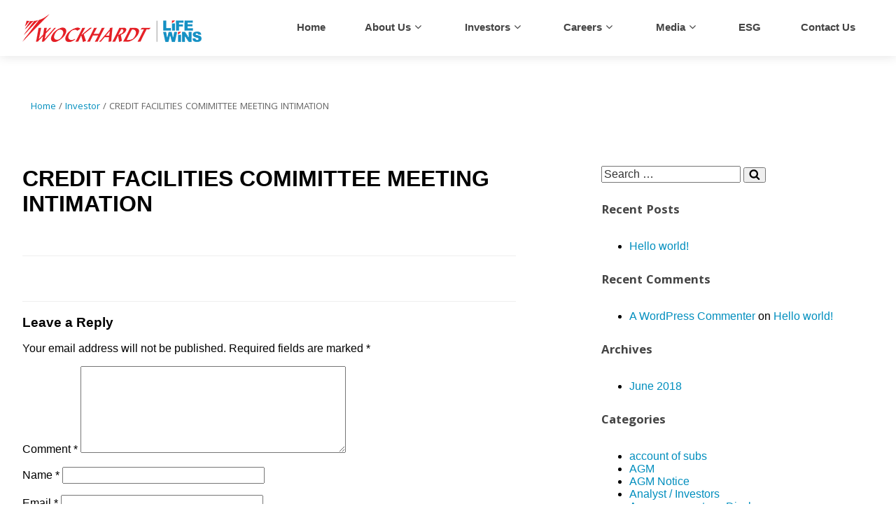

--- FILE ---
content_type: text/html; charset=UTF-8
request_url: https://www.wockhardt.com/investor/credit-facilities-comimittee-meeting-intimation/
body_size: 162345
content:

<div class='overlay' id='overlay' style='display:none;'></div><div id='popup' class='popup'  style='display:none;'>
    <h2>DISCLAIMER</h2>
<p><b>IMPORTANT:</b> You must read the following disclaimer before continuing. </p>
<p><b>PLEASE READ THIS NOTICE CAREFULLY. IT APPLIES TO ALL PERSONS WHO VIEW THIS WEBSITE. VIEWING THIS INFORMATION MAY NOT BE LAWFUL IN CERTAIN JURISDICTIONS. PLEASE NOTE THAT THE DISCLAIMER SET OUT BELOW MAY BE ALTERED OR UPDATED. YOU SHOULD READ IT IN FULL EACH TIME YOU VISIT THE WEBSITE. BY ACCESSING THIS INFORMATION ON THIS WEBSITE, YOU AGREE TO THE TERMS AND CONDITIONS BELOW, INCLUDING ANY MODIFICATIONS THAT MAY BE MADE TO THEM FROM TIME TO TIME.</b></p>
<p><b>THESE MATERIALS ARE NOT DIRECTED AT OR INTENDED TO BE ACCESSED BY PERSONS LOCATED OUTSIDE INDIA AND ARE INTENDED FOR DISTRIBUTION TO, AND USE BY, RESIDENTS OF INDIA ONLY. </b></p>
<p>THESE MATERIALS ARE BEING MADE AVAILABLE ON THIS WEBSITE BY WOCKHARDT LIMITED (THE '<strong>COMPANY</strong>') SOLELY TO COMPLY WITH THE SECURITIES AND EXCHANGE BOARD OF INDIA (ISSUE OF CAPITAL AND DISCLOSURE REQUIREMENTS) REGULATIONS, 2018, AS AMENDED ('<strong>SEBI ICDR REGULATIONS</strong>') AND THE COMPANIES ACT, 2013 AND THE RULES MADE THEREUNDER, EACH AS AMENDED ('<strong>COMPANIES ACT</strong>'). </p>

<p>MAKING THE PRELIMINARY PLACEMENT DOCUMENT DATED MARCH 20, 2024 (THE '<strong>PRELIMINARY PLACEMENT DOCUMENT</strong>') AVAILABLE IN ELECTRONIC FORMAT ON THIS WEBSITE DOES NOT CONSTITUTE AN OFFER TO SELL OR THE SOLICITATION OF AN OFFER TO BUY EQUITY SHARES OF THE COMPANY ('<strong>EQUITY SHARES</strong>') IN THE PROPOSED QUALIFIED INSTITUTIONS PLACEMENT ('<strong>ISSUE</strong>') IN ANY JURISDICTION.</p>
<p>THIS DISCLAIMER APPLIES TO ALL PERSONS WHO VIEW THIS WEBSITE. THE FOLLOWING DISCLAIMER APPLIES TO THE PRELIMINARY PLACEMENT DOCUMENT IN RELATION TO THE ISSUE OF THE COMPANY FILED WITH BSE LIMITED AND THE NATIONAL STOCK EXCHANGE OF INDIA LIMITED (TOGETHER, THE '<strong>STOCK EXCHANGES</strong>'). YOU ARE ADVISED TO READ THIS DISCLAIMER CAREFULLY BEFORE READING, ACCESSING OR MAKING ANY OTHER USE OF THE PRELIMINARY PLACEMENT DOCUMENT.</p>
<p>THE EQUITY SHARES OFFERED IN THE ISSUE HAVE NOT BEEN, AND WILL NOT BE, REGISTERED UNDER THE U.S. SECURITIES ACT OF 1933, AS AMENDED (THE '<strong>U.S. SECURITIES ACT</strong>'), OR THE SECURITIES LAWS OF ANY STATE OF THE UNITED STATES AND MAY NOT BE OFFERED OR SOLD WITHIN THE UNITED STATES EXCEPT PURSUANT TO A TRANSACTION EXEMPT FROM, OR NOT SUBJECT TO, THE REGISTRATION REQUIREMENTS OF THE U.S. SECURITIES ACT AND APPLICABLE STATE SECURITIES LAWS. THE EQUITY SHARES OFFERED IN THE ISSUE ARE BEING OFFERED AND SOLD ONLY OUTSIDE THE UNITED STATES IN 'OFFSHORE TRANSACTIONS' AS DEFINED IN AND IN RELIANCE ON REGULATIONS UNDER THE U.S. SECURITIES ACT. </p>
<p>THE PRELIMINARY PLACEMENT DOCUMENT HAS NOT BEEN AND WILL NOT BE FILED AS A PROSPECTUS OR A STATEMENT IN LIEU OF A PROSPECTUS WITH ANY REGISTRAR OF COMPANIES IN INDIA UNDER THE COMPANIES ACT. THE PRELIMINARY PLACEMENT DOCUMENT HAS BEEN FILED AS A PRIVATE PLACEMENT OFFER LETTER WITH THE STOCK EXCHANGES. THE PRELIMINARY PLACEMENT DOCUMENT IS EXCLUSIVE TO THE RECIPIENT AND IS NOT INTENDED AND DOES NOT CONSTITUTE AN OFFER OR A SOLICITATION OR INVITATION OF AN OFFER TO SUBSCRIBE TO THE SECURITIES DESCRIBED IN THE PRELIMINARY PLACEMENT DOCUMENT TO THE GENERAL PUBLIC OR ANY PERSON OR CLASS OF INVESTORS OTHER THAN ELIGIBLE QUALIFIED INSTITUTIONAL BUYERS, AS DEFINED IN THE SEBI ICDR REGULATIONS. THE PRELIMINARY PLACEMENT DOCUMENT HAS NOT BEEN REVIEWED AND APPROVED BY ANY REGULATORY AUTHORITY IN INDIA OR ABROAD, INCLUDING THE SECURITIES AND EXCHANGE BOARD OF INDIA, THE RESERVE BANK OF INDIA, ANY REGISTRAR OF COMPANIES IN INDIA OR ANY STOCK EXCHANGE IN INDIA. THE PRELIMINARY PLACEMENT DOCUMENT IS NOT AND SHOULD NOT BE CONSTRUED AS AN INVITATION, OFFER OR SALE OF ANY SECURITIES TO THE PUBLIC IN INDIA.</p>
<p>NONE OF THE COMPANY, THE BOOK RUNNING LEAD MANAGER (AS DEFINED IN THE PRELIMINARY PLACEMENT DOCUMENT) AND ANY OF THEIR RESPECTIVE AFFILIATES, ACCEPTS ANY LIABILITY WHATSOEVER, DIRECT OR INDIRECT, THAT MAY ARISE FROM THE USE OF THE INFORMATION CONTAINED ON THIS WEBSITE. ACCESS TO THIS WEBSITE OR THE PRELIMINARY PLACEMENT DOCUMENT DOES NOT CONSTITUTE A RECOMMENDATION BY THE COMPANY, THE BOOK RUNNING LEAD MANAGER, ANY OF THEIR RESPECTIVE AFFILIATES OR ANY OTHER PARTY TO SUBSCRIBE TO OR BUY OR SELL THE EQUITY SHARES OFFERED IN THE ISSUE. </p>
<p>
THE PRELIMINARY PLACEMENT DOCUMENT WILL NOT BE CIRCULATED OR DISTRIBUTED TO THE PUBLIC IN INDIA OR ANY OTHER JURISDICTION, AND WILL NOT CONSTITUTE A PUBLIC OFFER IN INDIA OR ANY OTHER JURISDICTION.
</p>
<p>THE INFORMATION IN THE PRELIMINARY PLACEMENT DOCUMENT IS AS OF THE DATE THEREOF AND NEITHER THE COMPANY, ITS DIRECTORS NOR THE BOOK RUNNING LEAD MANAGER ARE UNDER ANY OBLIGATION TO UPDATE OR REVISE THE PRELIMINARY PLACEMENT DOCUMENT TO REFLECT CIRCUMSTANCES ARISING AFTER THE DATE THEREOF.</p>
<p>THE ISSUE, AND THE DISTRIBUTION OF THE PRELIMINARY PLACEMENT DOCUMENT IS BEING MADE TO QUALIFIED INSTITUTIONAL BUYERS AS DEFINED UNDER THE SEBI ICDR REGULATIONS ('<strong>QIB</strong>s') WHICH ARE NOT RESTRICTED FROM PARTICIPATING IN THE ISSUE UNDER THE APPLICABLE LAWS, INCLUDING THE SEBI ICDR REGULATIONS, ARE ELIGIBLE TO INVEST IN THIS ISSUE ('<strong>ELIGIBLE QIB</strong>s') IN RELIANCE UPON CHAPTER VI OF THE SEBI ICDR REGULATIONS AND SECTIONS 42 AND 62, AND OTHER APPLICABLE PROVISIONS OF THE COMPANIES ACT. UNLESS A SERIALLY NUMBERED PRELIMINARY PLACEMENT DOCUMENT ACCOMPANIED BY AN APPLICATION FORM IS ADDRESSED TO A SPECIFIC QIB INVITING SUCH QIB TO MAKE A BID THROUGH SUCH APPLICATION FORM, NO OFFER AND/OR INVITATION OF OFFER SHALL BE DEEMED TO HAVE BEEN MADE. </p>
<p>YOU ARE ACCESSING THIS WEBSITE AT YOUR OWN RISK AND IT IS YOUR RESPONSIBILITY TO TAKE PRECAUTIONS TO ENSURE THAT IT IS FREE FROM VIRUSES AND OTHER ITEMS OF A DESTRUCTIVE NATURE. NONE OF THE COMPANY, THE BOOK RUNNING LEAD MANAGER OR ANY OF THEIR RESPECTIVE AFFILIATES, DIRECTORS, OFFICERS OR EMPLOYEES WILL BE LIABLE OR HAVE ANY RESPONSIBILITY OF ANY KIND FOR ANY LOSS OR DAMAGE THAT YOU INCUR IN THE EVENT OF ANY FAILURE OR DISRUPTION OF THIS WEBSITE, OR RESULTING FROM THE ACT OR OMISSION OF ANY OTHER PARTY INVOLVED IN MAKING THIS WEBSITE OR THE DATA CONTAINED THEREIN AVAILABLE TO YOU, OR FROM ANY OTHER CAUSE RELATING TO YOUR ACCESS TO, INABILITY TO ACCESS, OR USE OF THE WEBSITE OR THESE MATERIALS. IT IS YOUR RESPONSIBILITY TO TAKE PRECAUTIONS TO ENSURE THAT IT IS FREE FROM VIRUSES AND OTHER ITEMS OF A DESTRUCTIVE NATURE.</p>
<p>THE PRELIMINARY PLACEMENT DOCUMENT MAY NOT BE DISTRIBUTED IN WHOLE OR IN PART, TO ANY OTHER PERSON. FAILURE TO COMPLY WITH THIS DISCLAIMER MAY RESULT IN A VIOLATION OF THE APPLICABLE LAWS.&nbsp;</p>

<p>If you are not in India, please exit this webpage.</p>
<h4><b>Confirmation of your acceptance of the terms and conditions</b></h4>
<p>By clicking on the “I Confirm” button below you represent to the Company and the Book Running Lead Manager that: </p>
<ol>
<li>You have read the disclaimer set out above and you agree to be bound by its terms; and </li>
<li>You are located in India.</li>
</ol>
<p>If you cannot make these confirmations, you must press the button marked 'I Do Not Confirm'.</p> <div class='dmdk'><a href='https://www.wockhardt.com/wp-content/uploads/2024/03/preliminary-placement-document.pdf' target='_blank' class='elementor-button elementor-button-link elementor-size-sm' id='accept-btn'>I Confirm</a> <a class='close elementor-button elementor-button-link elementor-size-sm not-accept' href='#' id='not-accept-btn'>I Do Not Confirm</a></div></div>

<div class='overlay-1' id='overlay-1'></div><div id='popup-1' class='popup-1'  style='display:none;'><h2>DISCLAIMER</h2>
<p><b>IMPORTANT:</b> You must read the following disclaimer before continuing.</p>

<p><b>PLEASE READ THIS NOTICE CAREFULLY. IT APPLIES TO ALL PERSONS WHO VIEW THIS WEBSITE. VIEWING THIS INFORMATION MAY NOT BE LAWFUL IN CERTAIN JURISDICTIONS. PLEASE NOTE THAT THE DISCLAIMER SET OUT BELOW MAY BE ALTERED OR UPDATED. YOU SHOULD READ IT IN FULL EACH TIME YOU VISIT THE WEBSITE. BY ACCESSING THIS INFORMATION ON THIS WEBSITE, YOU AGREE TO THE TERMS AND CONDITIONS BELOW, INCLUDING ANY MODIFICATIONS THAT MAY BE MADE TO THEM FROM TIME TO TIME.</b></p>

<p><b>THESE MATERIALS ARE NOT DIRECTED AT OR INTENDED TO BE ACCESSED BY PERSONS LOCATED OUTSIDE INDIA AND ARE INTENDED FOR DISTRIBUTION TO, AND USE BY, RESIDENTS OF INDIA ONLY. </b></p>

<p>THESE MATERIALS ARE BEING MADE AVAILABLE ON THIS WEBSITE BY WOCKHARDT LIMITED (THE '<b>COMPANY</b>') SOLELY TO COMPLY WITH THE SECURITIES AND EXCHANGE BOARD OF INDIA (ISSUE OF CAPITAL AND DISCLOSURE REQUIREMENTS) REGULATIONS, 2018, AS AMENDED (THE '<b>SEBI ICDR REGULATIONS</b>') AND THE COMPANIES ACT, 2013 AND THE RULES MADE THEREUNDER, EACH AS AMENDED (THE '<b>COMPANIES ACT</b>').</p>

<p>MAKING THE PLACEMENT DOCUMENT DATED 26 MARCH, 2024 (THE '<b>PLACEMENT DOCUMENT</b>') AVAILABLE IN ELECTRONIC FORMAT ON THIS WEBSITE DOES NOT CONSTITUTE AN OFFER TO SELL OR THE SOLICITATION OF AN OFFER TO BUY THE EQUITY SHARES OF THE COMPANY ('<b>EQUITY SHARES</b>') IN THE QUALIFIED INSTITUTIONS PLACEMENT (THE '<b>ISSUE</b>') IN ANY JURISDICTION.</p>

<p>THIS DISCLAIMER APPLIES TO ALL PERSONS WHO VIEW THIS WEBSITE. THE FOLLOWING DISCLAIMER APPLIES TO THE PLACEMENT DOCUMENT IN RELATION TO THE ISSUE OF THE COMPANY FILED WITH BSE LIMITED AND NATIONAL STOCK EXCHANGE OF INDIA LIMITED (TOGETHER, THE '<b>STOCK EXCHANGES</b>'). YOU ARE ADVISED TO READ THIS DISCLAIMER CAREFULLY BEFORE READING, ACCESSING OR MAKING ANY OTHER USE OF THE PLACEMENT DOCUMENT.</p>

<p>THE EQUITY SHARES OFFERED IN THE ISSUE HAVE NOT BEEN, AND WILL NOT BE, REGISTERED UNDER THE U.S. SECURITIES ACT OF 1933, AS AMENDED (THE '<b>U.S. SECURITIES ACT</b>'), OR THE SECURITIES LAWS OF ANY STATE OF THE UNITED STATES AND MAY NOT BE OFFERED OR SOLD WITHIN THE UNITED STATES EXCEPT PURSUANT TO A TRANSACTION EXEMPT FROM, OR NOT SUBJECT TO, THE REGISTRATION REQUIREMENTS OF THE U.S. SECURITIES ACT AND APPLICABLE STATE SECURITIES LAWS. THE EQUITY SHARES OFFERED IN THE ISSUE ARE BEING OFFERED AND SOLD ONLY OUTSIDE THE UNITED STATES IN 'OFFSHORE TRANSACTIONS' AS DEFINED IN AND IN RELIANCE ON REGULATIONS UNDER THE U.S. SECURITIES ACT.</p>

<p>THE PLACEMENT DOCUMENT HAS NOT BEEN AND WILL NOT BE FILED AS A PROSPECTUS OR A STATEMENT IN LIEU OF A PROSPECTUS WITH ANY REGISTRAR OF COMPANIES IN INDIA UNDER THE COMPANIES ACT. THE PLACEMENT DOCUMENT HAS BEEN FILED AS A PRIVATE PLACEMENT OFFER LETTER WITH THE STOCK EXCHANGES. THE PLACEMENT DOCUMENT IS EXCLUSIVE TO THE RECIPIENT AND IS NOT INTENDED AND DOES NOT CONSTITUTE AN OFFER OR A SOLICITATION OR INVITATION OF AN OFFER TO SUBSCRIBE TO THE SECURITIES DESCRIBED IN THE PLACEMENT DOCUMENT TO THE GENERAL PUBLIC OR ANY PERSON OR CLASS OF INVESTORS OTHER THAN ELIGIBLE QUALIFIED INSTITUTIONAL BUYERS, AS DEFINED IN THE SEBI ICDR REGULATIONS. THE PLACEMENT DOCUMENT HAS NOT BEEN REVIEWED AND APPROVED BY ANY REGULATORY AUTHORITY IN INDIA OR ABROAD, INCLUDING THE SECURITIES AND EXCHANGE BOARD OF INDIA, THE RESERVE BANK OF INDIA, ANY REGISTRAR OF COMPANIES IN INDIA OR ANY STOCK EXCHANGE IN INDIA. THE PLACEMENT DOCUMENT IS NOT AND SHOULD NOT BE CONSTRUED AS AN INVITATION, OFFER OR SALE OF ANY SECURITIES TO THE PUBLIC IN INDIA.</p>

<p>NONE OF THE COMPANY, THE BOOK RUNNING LEAD MANAGER (AS DEFINED IN THE
PLACEMENT DOCUMENT) AND ANY OF THEIR RESPECTIVE AFFILIATES, ACCEPTS ANY
LIABILITY WHATSOEVER, DIRECT OR INDIRECT, THAT MAY ARISE FROM THE USE OF THE
INFORMATION CONTAINED ON THIS WEBSITE. ACCESS TO THIS WEBSITE OR THE
PLACEMENT DOCUMENT DOES NOT CONSTITUTE A RECOMMENDATION BY THE COMPANY,
THE BOOK RUNNING LEAD MANAGER, ANY OF THEIR RESPECTIVE AFFILIATES OR ANY
OTHER PARTY TO SUBSCRIBE TO OR BUY OR SELL THE EQUITY SHARES OFFERED IN THE
ISSUE.</p>

<p>THE PLACEMENT DOCUMENT WILL NOT BE CIRCULATED OR DISTRIBUTED TO THE PUBLIC IN INDIA OR ANY OTHER JURISDICTION, AND WILL NOT CONSTITUTE A PUBLIC OFFER IN INDIA OR ANY OTHER JURISDICTION.</p>

<p>THE INFORMATION IN THE PLACEMENT DOCUMENT IS AS OF THE DATE THEREOF AND NEITHER THE COMPANY, ITS DIRECTORS NOR THE BOOK RUNNING LEAD MANAGER ARE UNDER ANY OBLIGATION TO UPDATE OR REVISE THE PLACEMENT DOCUMENT TO REFLECT CIRCUMSTANCES ARISING AFTER THE DATE THEREOF.</p>

<p>THE ISSUE, AND THE DISTRIBUTION OF THE PLACEMENT DOCUMENT IS BEING MADE TO QUALIFIED INSTITUTIONAL BUYERS AS DEFINED UNDER THE SEBI ICDR REGULATIONS ('<b>QIBs</b>') WHICH ARE NOT RESTRICTED FROM PARTICIPATING IN THE ISSUE UNDER THE APPLICABLE LAWS, INCLUDING IN RELIANCE UPON CHAPTER VI OF THE SEBI ICDR REGULATIONS AND SECTIONS 42 AND 62, AND OTHER APPLICABLE PROVISIONS OF THE COMPANIES ACT.</p>

<p>YOU ARE ACCESSING THIS WEBSITE AT YOUR OWN RISK AND IT IS YOUR RESPONSIBILITY TO TAKE PRECAUTIONS TO ENSURE THAT IT IS FREE FROM VIRUSES AND OTHER ITEMS OF A DESTRUCTIVE NATURE. NONE OF THE COMPANY, THE BOOK RUNNING LEAD MANAGER OR ANY OF THEIR RESPECTIVE AFFILIATES, DIRECTORS, OFFICERS OR EMPLOYEES WILL BE LIABLE OR HAVE ANY RESPONSIBILITY OF ANY KIND FOR ANY LOSS OR DAMAGE THAT YOU INCUR IN THE EVENT OF ANY FAILURE OR DISRUPTION OF THIS WEBSITE, OR RESULTING FROM THE ACT OR OMISSION OF ANY OTHER PARTY INVOLVED IN MAKING THIS WEBSITE OR THE DATA CONTAINED THEREIN AND MADE AVAILABLE TO YOU, OR FROM ANY OTHER CAUSE RELATING TO YOUR ACCESS TO, INABILITY TO ACCESS, OR USE OF THE WEBSITE OR THESE MATERIALS. IT IS YOUR RESPONSIBILITY TO TAKE PRECAUTIONS TO ENSURE THAT YOUR ACCESS TO THIS WEBSITE AND THE MATERIALS CONTAINED THEREIN IS FREE FROM VIRUSES AND OTHER ITEMS OF A DESTRUCTIVE NATURE.</p>

<p>THE PLACEMENT DOCUMENT MAY NOT BE DISTRIBUTED IN WHOLE OR IN PART, TO ANY OTHER PERSON. FAILURE TO COMPLY WITH THIS DISCLAIMER MAY RESULT IN A VIOLATION OF THE APPLICABLE LAWS.</p>

<p>If you are not in India, please exit this webpage.</p>
<h4><b>Confirmation of your acceptance of the terms and conditions</b></h4>
<p>By clicking on the 'I Confirm' button below you represent to the Company and the Book Running Lead Manager that:<p>
<ol>
 	<li>You have read the disclaimer set out above and you agree to be bound by its terms; and</li>
 	<li>You are located in India.</li>
</ol>
<p>If you cannot make these confirmations, you must press the button marked 'I Do Not Confirm'.</p>
<div class='dmdk'><a id='accept-btn' class='elementor-button elementor-button-link elementor-size-sm' href='https://www.wockhardt.com/wp-content/uploads/2024/03/Placement-Document.pdf' target='_blank' rel='noopener'>I Confirm</a> <a id='not-accept-btn-1' class='close elementor-button elementor-button-link elementor-size-sm not-accept' href='#'>I Do Not Confirm</a></div></div>
<div class='overlay-2' id='overlay-2'></div><div id='popup-2' class='popup-2'  style='display:none;'><h2>WEBSITE DISCLAIMER</h2>
<p><b>IMPORTANT:</b> You must read the following disclaimer before continuing.</p>

<p><b>PLEASE READ THIS NOTICE CAREFULLY. IT APPLIES TO ALL PERSONS WHO VIEW THIS WEBSITE. VIEWING THIS INFORMATION MAY NOT BE LAWFUL IN CERTAIN JURISDICTIONS. PLEASE NOTE THAT THE DISCLAIMER SET OUT BELOW MAY BE ALTERED OR UPDATED. YOU SHOULD READ IT IN FULL EACH TIME YOU VISIT THE WEBSITE. BY ACCESSING THIS INFORMATION ON THIS WEBSITE, YOU AGREE TO THE TERMS AND CONDITIONS BELOW, INCLUDING ANY MODIFICATIONS THAT MAY BE MADE TO THEM FROM TIME TO TIME.</b></p>

<p><b>THESE MATERIALS ARE NOT DIRECTED AT OR INTENDED TO BE ACCESSED BY PERSONS LOCATED OUTSIDE INDIA AND ARE INTENDED FOR DISTRIBUTION TO, AND USE BY, RESIDENTS OF INDIA ONLY. 
</b></p>

<p>THESE MATERIALS ARE BEING MADE AVAILABLE ON THIS WEBSITE BY WOCKHARDT LIMITED (THE “<b>COMPANY</b>”) SOLELY TO COMPLY WITH THE SECURITIES AND EXCHANGE BOARD OF INDIA (ISSUE OF CAPITAL AND DISCLOSURE REQUIREMENTS) REGULATIONS, 2018, AS AMENDED (THE “<b>SEBI ICDR REGULATIONS</b>”) AND THE COMPANIES ACT, 2013 AND THE RULES MADE THEREUNDER, EACH AS AMENDED (THE “<b>COMPANIES ACT</b>”). 
</p>

<p>MAKING THE PRELIMINARY PLACEMENT DOCUMENT DATED NOVEMBER 6, 2024 (THE “<b>PRELIMINARY PLACEMENT DOCUMENT</b>”) AVAILABLE IN ELECTRONIC FORMAT ON THIS WEBSITE DOES NOT CONSTITUTE AN OFFER TO SELL OR THE SOLICITATION OF AN OFFER TO BUY THE EQUITY SHARES OF THE COMPANY (“<b>EQUITY SHARES</b>”) IN THE PROPOSED QUALIFIED INSTITUTIONS PLACEMENT (THE “<b>ISSUE</b>”) IN ANY JURISDICTION.
</p>

<p>THIS DISCLAIMER APPLIES TO ALL PERSONS WHO VIEW THIS WEBSITE. THE FOLLOWING DISCLAIMER APPLIES TO THE PRELIMINARY PLACEMENT DOCUMENT IN RELATION TO THE ISSUE OF THE COMPANY FILED WITH BSE LIMITED AND NATIONAL STOCK EXCHANGE OF INDIA LIMITED (TOGETHER, THE “<b>STOCK EXCHANGES</b>”). YOU ARE ADVISED TO READ THIS DISCLAIMER CAREFULLY BEFORE READING, ACCESSING OR MAKING ANY OTHER USE OF THE PRELIMINARY PLACEMENT DOCUMENT.</p>

<p>THE EQUITY SHARES OFFERED IN THE ISSUE HAVE NOT BEEN, AND WILL NOT BE, REGISTERED UNDER THE U.S. SECURITIES ACT OF 1933, AS AMENDED (THE “<b>U.S. SECURITIES ACT</b>”), OR THE SECURITIES LAWS OF ANY STATE OF THE UNITED STATES AND MAY NOT BE OFFERED OR SOLD WITHIN THE UNITED STATES EXCEPT PURSUANT TO A TRANSACTION EXEMPT FROM, OR NOT SUBJECT TO, THE REGISTRATION REQUIREMENTS OF THE U.S. SECURITIES ACT AND APPLICABLE STATE SECURITIES LAWS. THE EQUITY SHARES OFFERED IN THE ISSUE ARE BEING OFFERED AND SOLD ONLY OUTSIDE THE UNITED STATES IN “OFFSHORE TRANSACTIONS” AS DEFINED IN AND IN RELIANCE ON REGULATION S UNDER THE U.S. SECURITIES ACT. 
</p>

<p>THE PRELIMINARY PLACEMENT DOCUMENT HAS NOT BEEN AND WILL NOT BE FILED AS A PROSPECTUS OR A STATEMENT IN LIEU OF A PROSPECTUS WITH ANY REGISTRAR OF COMPANIES IN INDIA UNDER THE COMPANIES ACT. THE PRELIMINARY PLACEMENT DOCUMENT HAS BEEN FILED AS A PRIVATE PLACEMENT OFFER LETTER WITH THE STOCK EXCHANGES. THE PRELIMINARY PLACEMENT DOCUMENT IS EXCLUSIVE TO THE RECIPIENT AND IS NOT INTENDED AND DOES NOT CONSTITUTE AN OFFER OR A SOLICITATION OR INVITATION OF AN OFFER TO SUBSCRIBE TO THE SECURITIES DESCRIBED IN THE PRELIMINARY PLACEMENT DOCUMENT TO THE GENERAL PUBLIC OR ANY PERSON OR CLASS OF INVESTORS OTHER THAN ELIGIBLE QUALIFIED INSTITUTIONAL BUYERS, AS DEFINED IN THE <b>SEBI ICDR REGULATIONS</b>. THE PRELIMINARY PLACEMENT DOCUMENT HAS NOT BEEN REVIEWED AND APPROVED BY ANY REGULATORY AUTHORITY IN INDIA OR ABROAD, INCLUDING THE SECURITIES AND EXCHANGE BOARD OF INDIA, THE RESERVE BANK OF INDIA, ANY REGISTRAR OF COMPANIES IN INDIA OR ANY STOCK EXCHANGE IN INDIA. THE PRELIMINARY PLACEMENT DOCUMENT IS NOT AND SHOULD NOT BE CONSTRUED AS AN INVITATION, OFFER OR SALE OF ANY SECURITIES TO THE PUBLIC IN INDIA.
</p>

<p>NONE OF THE COMPANY, THE BOOK RUNNING LEAD MANAGER (AS DEFINED IN THE PRELIMINARY PLACEMENT DOCUMENT) AND ANY OF THEIR RESPECTIVE AFFILIATES, ACCEPTS ANY LIABILITY WHATSOEVER, DIRECT OR INDIRECT, THAT MAY ARISE FROM THE USE OF THE INFORMATION CONTAINED ON THIS WEBSITE. ACCESS TO THIS WEBSITE OR THE PRELIMINARY PLACEMENT DOCUMENT DOES NOT CONSTITUTE A RECOMMENDATION BY THE COMPANY, THE BOOK RUNNING LEAD MANAGER, ANY OF THEIR RESPECTIVE AFFILIATES OR ANY OTHER PARTY TO SUBSCRIBE TO OR BUY OR SELL THE EQUITY SHARES OFFERED IN THE ISSUE. 
</p>

<p>THE PRELIMINARY PLACEMENT DOCUMENT WILL NOT BE CIRCULATED OR DISTRIBUTED TO THE PUBLIC IN INDIA OR ANY OTHER JURISDICTION, AND WILL NOT CONSTITUTE A PUBLIC OFFER IN INDIA OR ANY OTHER JURISDICTION.
</p>

<p>THE INFORMATION IN THE PRELIMINARY PLACEMENT DOCUMENT IS AS OF THE DATE THEREOF AND NEITHER THE COMPANY, ITS DIRECTORS NOR THE BOOK RUNNING LEAD MANAGER ARE UNDER ANY OBLIGATION TO UPDATE OR REVISE THE PRELIMINARY PLACEMENT DOCUMENT TO REFLECT CIRCUMSTANCES ARISING AFTER THE DATE THEREOF.</p>

<p>THE ISSUE, AND THE DISTRIBUTION OF THE PRELIMINARY PLACEMENT DOCUMENT IS BEING MADE TO QUALIFIED INSTITUTIONAL BUYERS AS DEFINED UNDER THE SEBI ICDR REGULATIONS (“<b>QIBs</b>”) WHICH ARE NOT RESTRICTED FROM PARTICIPATING IN THE ISSUE UNDER THE APPLICABLE LAWS, INCLUDING IN RELIANCE UPON CHAPTER VI OF THE SEBI ICDR REGULATIONS AND SECTIONS 42 AND 62, AND OTHER APPLICABLE PROVISIONS OF THE COMPANIES ACT. UNLESS A SERIALLY NUMBERED PRELIMINARY PLACEMENT DOCUMENT ACCOMPANIED BY AN APPLICATION FORM IS ADDRESSED TO A SPECIFIC QIB INVITING SUCH QIB TO MAKE A BID THROUGH SUCH APPLICATION FORM, NO OFFER AND/OR INVITATION OF OFFER SHALL BE DEEMED TO HAVE BEEN MADE. 
</p>

<p>YOU ARE ACCESSING THIS WEBSITE AT YOUR OWN RISK AND IT IS YOUR RESPONSIBILITY TO TAKE PRECAUTIONS TO ENSURE THAT IT IS FREE FROM VIRUSES AND OTHER ITEMS OF A DESTRUCTIVE NATURE. NONE OF THE COMPANY, THE BOOK RUNNING LEAD MANAGER OR ANY OF THEIR RESPECTIVE AFFILIATES, DIRECTORS, OFFICERS OR EMPLOYEES WILL BE LIABLE OR HAVE ANY RESPONSIBILITY OF ANY KIND FOR ANY LOSS OR DAMAGE THAT YOU INCUR IN THE EVENT OF ANY FAILURE OR DISRUPTION OF THIS WEBSITE, OR RESULTING FROM THE ACT OR OMISSION OF ANY OTHER PARTY INVOLVED IN MAKING THIS WEBSITE OR THE DATA CONTAINED THEREIN AND MADE AVAILABLE TO YOU, OR FROM ANY OTHER CAUSE RELATING TO YOUR ACCESS TO, INABILITY TO ACCESS, OR USE OF THE WEBSITE OR THESE MATERIALS. IT IS YOUR RESPONSIBILITY TO TAKE PRECAUTIONS TO ENSURE THAT YOUR ACCESS TO THIS WEBSITE AND THE MATERIALS CONTAINED THEREIN IS FREE FROM VIRUSES AND OTHER ITEMS OF A DESTRUCTIVE NATURE.
</p>

<p>THE PRELIMINARY PLACEMENT DOCUMENT MAY NOT BE DISTRIBUTED IN WHOLE OR IN PART, TO ANY OTHER PERSON. FAILURE TO COMPLY WITH THIS DISCLAIMER MAY RESULT IN A VIOLATION OF THE APPLICABLE LAWS. </p>

<p>If you are not in India, please exit this webpage.</p>
<h4><b>Confirmation of your acceptance of the terms and conditions</b></h4>
<p>By clicking on the “I Confirm” button below you represent to the Company and the Book Running Lead Manager that: <p>
<ol>
 	<li>You have read the disclaimer set out above and you agree to be bound by its terms; and </li>
 	<li>You are located in India.</li>
</ol>
<p>If you cannot make these confirmations, you must press the button marked “I Do Not Confirm”.</p>
<div class='dmdk'><a id='accept-btn' class='elementor-button elementor-button-link elementor-size-sm' href='https://www.wockhardt.com/wp-content/uploads/2024/11/preliminary-placement-document.pdf' target='_blank' rel='noopener'>I Confirm</a> <a id='not-accept-btn-2' class='close elementor-button elementor-button-link elementor-size-sm not-accept' href='#'>I Do Not Confirm</a></div></div>
<div class='overlay-3' id='overlay-3'></div><div id='popup-3' class='popup-3'  style='display:none;'><h2>WEBSITE DISCLAIMER</h2>
<p><b>IMPORTANT:</b> You must read the following disclaimer before continuing.</p>

<p><b>PLEASE READ THIS NOTICE CAREFULLY. IT APPLIES TO ALL PERSONS WHO VIEW THIS WEBSITE.
VIEWING THIS INFORMATION MAY NOT BE LAWFUL IN CERTAIN JURISDICTIONS. PLEASE NOTE
THAT THE DISCLAIMER SET OUT BELOW MAY BE ALTERED OR UPDATED. YOU SHOULD READ IT
IN FULL EACH TIME YOU VISIT THE WEBSITE. BY ACCESSING THIS INFORMATION ON THIS
WEBSITE, YOU AGREE TO THE TERMS AND CONDITIONS BELOW, INCLUDING ANY MODIFICATIONS
THAT MAY BE MADE TO THEM FROM TIME TO TIME.</b></p>

<p><b>THESE MATERIALS ARE NOT DIRECTED AT OR INTENDED TO BE ACCESSED BY PERSONS LOCATED OUTSIDE INDIA AND ARE INTENDED FOR DISTRIBUTION TO, AND USE BY, RESIDENTS OF INDIA ONLY. 
</b></p>

<p>THESE MATERIALS ARE BEING MADE AVAILABLE ON THIS WEBSITE BY WOCKHARDT LIMITED (THE “<b>COMPANY</b>”) SOLELY TO COMPLY WITH THE SECURITIES AND EXCHANGE BOARD OF INDIA (ISSUE OF CAPITAL AND DISCLOSURE REQUIREMENTS) REGULATIONS, 2018, AS AMENDED (THE “<b>SEBI ICDR REGULATIONS</b>”) AND THE COMPANIES ACT, 2013 AND THE RULES MADE THEREUNDER, EACH AS AMENDED (THE “<b>COMPANIES ACT</b>”). 
</p>

<p>MAKING THE PLACEMENT DOCUMENT DATED NOVEMBER 6, 2024 (THE “<b>PLACEMENT DOCUMENT</b>”) AVAILABLE IN ELECTRONIC FORMAT ON THIS WEBSITE DOES NOT CONSTITUTE AN OFFER TO SELL OR THE SOLICITATION OF AN OFFER TO BUY THE EQUITY SHARES OF THE COMPANY (“<b>EQUITY SHARES</b>”) IN THE PROPOSED QUALIFIED INSTITUTIONS PLACEMENT (THE “<b>ISSUE</b>”) IN ANY JURISDICTION.
</p>

<p>THIS DISCLAIMER APPLIES TO ALL PERSONS WHO VIEW THIS WEBSITE. THE FOLLOWING DISCLAIMER APPLIES TO THE PLACEMENT DOCUMENT IN RELATION TO THE ISSUE OF THE COMPANY FILED WITH BSE LIMITED AND NATIONAL STOCK EXCHANGE OF INDIA LIMITED (TOGETHER, THE “<b>STOCK EXCHANGES</b>”). YOU ARE ADVISED TO READ THIS DISCLAIMER CAREFULLY BEFORE READING, ACCESSING OR MAKING ANY OTHER USE OF THE PLACEMENT DOCUMENT.</p>

<p>THE EQUITY SHARES OFFERED IN THE ISSUE HAVE NOT BEEN, AND WILL NOT BE, REGISTERED UNDER THE U.S. SECURITIES ACT OF 1933, AS AMENDED (THE “<b>U.S. SECURITIES ACT</b>”), OR THE SECURITIES LAWS OF ANY STATE OF THE UNITED STATES AND MAY NOT BE OFFERED OR SOLD WITHIN THE UNITED STATES EXCEPT PURSUANT TO A TRANSACTION EXEMPT FROM, OR NOT SUBJECT TO, THE REGISTRATION REQUIREMENTS OF THE U.S. SECURITIES ACT AND APPLICABLE STATE SECURITIES LAWS. THE EQUITY SHARES OFFERED IN THE ISSUE ARE BEING OFFERED AND SOLD ONLY OUTSIDE THE UNITED STATES IN “OFFSHORE TRANSACTIONS” AS DEFINED IN AND IN RELIANCE ON REGULATION S UNDER THE U.S. SECURITIES ACT. 
</p>

<p>THE PLACEMENT DOCUMENT HAS NOT BEEN AND WILL NOT BE FILED AS A PROSPECTUS OR A
STATEMENT IN LIEU OF A PROSPECTUS WITH ANY REGISTRAR OF COMPANIES IN INDIA UNDER THE
COMPANIES ACT. THE PLACEMENT DOCUMENT HAS BEEN FILED AS A PRIVATE PLACEMENT OFFER
LETTER WITH THE STOCK EXCHANGES. THE PLACEMENT DOCUMENT IS EXCLUSIVE TO THE RECIPIENT
AND IS NOT INTENDED AND DOES NOT CONSTITUTE AN OFFER OR A SOLICITATION OR INVITATION OF
AN OFFER TO SUBSCRIBE TO THE SECURITIES DESCRIBED IN THE PLACEMENT DOCUMENT TO THE
GENERAL PUBLIC OR ANY PERSON OR CLASS OF INVESTORS OTHER THAN ELIGIBLE QUALIFIED
INSTITUTIONAL BUYERS, AS DEFINED IN THE SEBI ICDR REGULATIONS. THE PLACEMENT DOCUMENT
HAS NOT BEEN REVIEWED AND APPROVED BY ANY REGULATORY AUTHORITY IN INDIA OR ABROAD,
INCLUDING THE SECURITIES AND EXCHANGE BOARD OF INDIA, THE RESERVE BANK OF INDIA, ANY
REGISTRAR OF COMPANIES IN INDIA OR ANY STOCK EXCHANGE IN INDIA. THE PLACEMENT
DOCUMENT IS NOT AND SHOULD NOT BE CONSTRUED AS AN INVITATION, OFFER OR SALE OF ANY
SECURITIES TO THE PUBLIC IN INDIA.
</p>

<p>NONE OF THE COMPANY, THE BOOK RUNNING LEAD MANAGER (AS DEFINED IN THE PLACEMENT
DOCUMENT) AND ANY OF THEIR RESPECTIVE AFFILIATES, ACCEPTS ANY LIABILITY WHATSOEVER,
DIRECT OR INDIRECT, THAT MAY ARISE FROM THE USE OF THE INFORMATION CONTAINED ON THIS
WEBSITE. ACCESS TO THIS WEBSITE OR THE PLACEMENT DOCUMENT DOES NOT CONSTITUTE A
RECOMMENDATION BY THE COMPANY, THE BOOK RUNNING LEAD MANAGER, ANY OF THEIR
RESPECTIVE AFFILIATES OR ANY OTHER PARTY TO SUBSCRIBE TO OR BUY OR SELL THE EQUITY
SHARES OFFERED IN THE ISSUE.
</p>

<p>THE PLACEMENT DOCUMENT WILL NOT BE CIRCULATED OR DISTRIBUTED TO THE PUBLIC IN INDIA OR
ANY OTHER JURISDICTION, AND WILL NOT CONSTITUTE A PUBLIC OFFER IN INDIA OR ANY OTHER
JURISDICTION.
</p>

<p>THE INFORMATION IN THE PLACEMENT DOCUMENT IS AS OF THE DATE THEREOF AND NEITHER THE
COMPANY, ITS DIRECTORS NOR THE BOOK RUNNING LEAD MANAGER ARE UNDER ANY OBLIGATION
TO UPDATE OR REVISE THE PLACEMENT DOCUMENT TO REFLECT CIRCUMSTANCES ARISING AFTER
THE DATE THEREOF.</p>

<P>
THE ISSUE, AND THE DISTRIBUTION OF THE PLACEMENT DOCUMENT IS BEING MADE TO QUALIFIED
INSTITUTIONAL BUYERS AS DEFINED UNDER THE SEBI ICDR REGULATIONS (“<b>QIBs</b>”) WHICH ARE NOT
RESTRICTED FROM PARTICIPATING IN THE ISSUE UNDER THE APPLICABLE LAWS, INCLUDING IN
RELIANCE UPON CHAPTER VI OF THE SEBI ICDR REGULATIONS AND SECTIONS 42 AND 62, AND OTHER
APPLICABLE PROVISIONS OF THE COMPANIES ACT. UNLESS A SERIALLY NUMBERED PLACEMENT
DOCUMENT ACCOMPANIED BY AN APPLICATION FORM IS ADDRESSED TO A SPECIFIC QIB INVITING
SUCH QIB TO MAKE A BID THROUGH SUCH APPLICATION FORM, NO OFFER AND/OR INVITATION OF
OFFER SHALL BE DEEMED TO HAVE BEEN MADE.
</P>

<p>YOU ARE ACCESSING THIS WEBSITE AT YOUR OWN RISK AND IT IS YOUR RESPONSIBILITY TO TAKE
PRECAUTIONS TO ENSURE THAT IT IS FREE FROM VIRUSES AND OTHER ITEMS OF A DESTRUCTIVE
NATURE. NONE OF THE COMPANY, THE BOOK RUNNING LEAD MANAGER OR ANY OF THEIR RESPECTIVE
AFFILIATES, DIRECTORS, OFFICERS OR EMPLOYEES WILL BE LIABLE OR HAVE ANY RESPONSIBILITY OF
ANY KIND FOR ANY LOSS OR DAMAGE THAT YOU INCUR IN THE EVENT OF ANY FAILURE OR
DISRUPTION OF THIS WEBSITE, OR RESULTING FROM THE ACT OR OMISSION OF ANY OTHER PARTY
INVOLVED IN MAKING THIS WEBSITE OR THE DATA CONTAINED THEREIN AND MADE AVAILABLE TO
YOU, OR FROM ANY OTHER CAUSE RELATING TO YOUR ACCESS TO, INABILITY TO ACCESS, OR USE OF
THE WEBSITE OR THESE MATERIALS. IT IS YOUR RESPONSIBILITY TO TAKE PRECAUTIONS TO ENSURE
THAT YOUR ACCESS TO THIS WEBSITE AND THE MATERIALS CONTAINED THEREIN IS FREE FROM
VIRUSES AND OTHER ITEMS OF A DESTRUCTIVE NATURE.
</p>



<p>THE PLACEMENT DOCUMENT MAY NOT BE DISTRIBUTED IN WHOLE OR IN PART, TO ANY OTHER
PERSON. FAILURE TO COMPLY WITH THIS DISCLAIMER MAY RESULT IN A VIOLATION OF THE
APPLICABLE LAWS.</p>

<p>If you are not in India, please exit this webpage.</p>
<h4><b>Confirmation of your acceptance of the terms and conditions</b></h4>
<p>By clicking on the “I Confirm” button below you represent to the Company and the Book Running Lead Manager that: <p>
<ol>
 	<li>You have read the disclaimer set out above and you agree to be bound by its terms; and </li>
 	<li>You are located in India.</li>
</ol>
<p>If you cannot make these confirmations, you must press the button marked “I Do Not Confirm”.</p>
<div class='dmdk'><a id='accept-btn' class='elementor-button elementor-button-link elementor-size-sm' href='https://www.wockhardt.com/wp-content/uploads/2024/11/placement-document.pdf' target='_blank' rel='noopener'>I Confirm</a> <a id='not-accept-btn-3' class='close elementor-button elementor-button-link elementor-size-sm not-accept' href='#'>I Do Not Confirm</a></div></div>


<script>
  // Find the first anchor element based on the href attribute containing a specific value
  var firstAnchor = document.querySelector('h3 a[href*="https://www.wockhardt.com/wp-content/uploads/2024/03/preliminary-placement-document.pdf"]'); 
  if (firstAnchor) {
    // Apply attribute modifications
    firstAnchor.setAttribute('id', 'link1'); 
    firstAnchor.removeAttribute("target");
    firstAnchor.removeAttribute("href");
  }
</script>

<script>
  // Find the first anchor element based on the href attribute containing a specific value
  var firstAnchor = document.querySelector('h3 a[href*="https://www.wockhardt.com/wp-content/uploads/2024/03/Placement-Document.pdf"]'); 
  if (firstAnchor) {
    // Apply attribute modifications
    firstAnchor.setAttribute('id', 'link2'); 
    firstAnchor.removeAttribute("target");
    firstAnchor.removeAttribute("href");
  }
</script>




<script>
$(document).ready(function(){
    // Open the popup when clicking on the anchor element
    $('#link1').click(function(){
        $('#overlay').show(); // Show the overlay
        $('#popup').show(); // Show the popup
    });
    // Close the popup when clicking on the close button or overlay

    $('#not-accept-btn, #overlay').click(function(){
        
        $('#overlay').hide(); // Hide the overlay
        $('#popup').hide(); // Hide the popup
        alert("You are not permitted to view the materials in this section of the website.");
    });
});
</script>


<script>
$(document).ready(function(){
    // Open the popup when clicking on the anchor element
    $('#link2').click(function(){
        $('#overlay-1').show(); // Show the overlay
        $('#popup-1').show(); // Show the popup
    });

    // Close the popup when clicking on the close button or overlay
    $('#not-accept-btn-1, #overlay-1').click(function(){
        
        $('#overlay-1').hide(); // Hide the overlay
        $('#popup-1').hide(); // Hide the popup
        alert("You are not permitted to view the materials in this section of the website.");
    });
    
});
</script>

<script>
  // Find the first anchor element based on the href attribute containing a specific value
  var firstAnchor = document.querySelector('h3 a[href*="https://www.wockhardt.com/wp-content/uploads/2024/11/preliminary-placement-document.pdf"]'); 
  if (firstAnchor) {
    // Apply attribute modifications
    firstAnchor.setAttribute('id', 'link3'); 
    firstAnchor.removeAttribute("target");
    firstAnchor.removeAttribute("href");
  }
</script>


<script>
$(document).ready(function(){
    // Open the popup when clicking on the anchor element
    $('#link3').click(function(){
        $('#overlay-2').show(); // Show the overlay
        $('#popup-2').show(); // Show the popup
    });

    // Close the popup when clicking on the close button or overlay
    $('#not-accept-btn-2, #overlay-2').click(function(){
        
        $('#overlay-2').hide(); // Hide the overlay
        $('#popup-2').hide(); // Hide the popup
        alert("You are not permitted to view the materials in this section of the website.");
    });
});
</script>

<script>
  // Find the first anchor element based on the href attribute containing a specific value
  var firstAnchor = document.querySelector('h3 a[href*="https://www.wockhardt.com/wp-content/uploads/2024/11/placement-document.pdf"]'); 
  if (firstAnchor) {
    // Apply attribute modifications
    firstAnchor.setAttribute('id', 'link4'); 
    firstAnchor.removeAttribute("target");
    firstAnchor.removeAttribute("href");
  }
</script>


<script>
$(document).ready(function(){
    // Open the popup when clicking on the anchor element
    $('#link4').click(function(){
        $('#overlay-3').show(); // Show the overlay
        $('#popup-3').show(); // Show the popup
    });

    // Close the popup when clicking on the close button or overlay
    $('#not-accept-btn-3, #overlay-3').click(function(){
        
        $('#overlay-3').hide(); // Hide the overlay
        $('#popup-3').hide(); // Hide the popup
        alert("You are not permitted to view the materials in this section of the website.");
    });
});
</script>

<script src="https://code.jquery.com/jquery-3.6.0.min.js"></script>

<style>
.overlay, .overlay-1,.overlay-2, .overlay-3 {
    display: none;
    position: fixed;
    top: 0;
    left: 0;
    width: 100%;
    height: 100%;
    background-color: rgba(0, 0, 0, 0.5); /* Semi-transparent black */
    z-index: 999; /* Ensure the overlay is on top of everything */
}


.popup, .popup-1, .popup-2,.popup-3 {
     display: none;
    position: fixed;
    top: 50%;
    left: 50%;
    transform: translate(-50%, -50%);
    background-color: #fff;
    height: 400px; width:96%; max-width:950px;
    padding: 20px;
    border: 1px solid #ccc;
    box-shadow: 0 0 10px rgba(0, 0, 0, 0.1);
    overflow-y: scroll; z-index:9999;
}
a#link1, a#link2, a#link3, a#link4 {
    cursor: pointer;
}

a#accept-btn, a#accept-btn-1, a#accept-btn-2 {
    background: #ed1c24;
}

a#not-accept-btn, a#not-accept-btn-1,a#not-accept-btn-2,,a#not-accept-btn-3 {
    background: #acacac;
    color: #fff;
}

.dmdk {
    margin-top: 50px;
}

.popup p, .popup h2, .popup-1 p, .popup-1 h2, .popup ol li, .popup-1 ol li, .popup-1 h4, .popup h4, .popup-2 ol li,.popup-2 p, .popup-2 h4{    color: #7a7a7a;
    font-family: "Khula", Sans-serif;
    font-weight: 400;}
a#not-accept-btn-2,a#not-accept-btn-3 {
    color: #fff;
}
.popup-3 p, .popup-3 h2,.popup-3 ol li, .popup-3 h4{    color: #7a7a7a;
    font-family: "Khula", Sans-serif;
    font-weight: 400;}
</style>




<!DOCTYPE html>
<html lang="en-US" class="no-js no-svg">
<head>
<meta charset="UTF-8">
<meta name="viewport" content="width=device-width, initial-scale=1">
<meta name="sitelock-site-verification" content="1042" />
<link rel="profile" href="http://gmpg.org/xfn/11">


<script>(function(html){html.className = html.className.replace(/\bno-js\b/,'js')})(document.documentElement);</script>
<meta name='robots' content='index, follow, max-image-preview:large, max-snippet:-1, max-video-preview:-1' />

	<!-- This site is optimized with the Yoast SEO plugin v20.0 - https://yoast.com/wordpress/plugins/seo/ -->
	<title>CREDIT FACILITIES COMIMITTEE MEETING INTIMATION - Wockhardt</title>
	<link rel="canonical" href="https://www.wockhardt.com/investor/credit-facilities-comimittee-meeting-intimation/" />
	<meta property="og:locale" content="en_US" />
	<meta property="og:type" content="article" />
	<meta property="og:title" content="CREDIT FACILITIES COMIMITTEE MEETING INTIMATION - Wockhardt" />
	<meta property="og:url" content="https://www.wockhardt.com/investor/credit-facilities-comimittee-meeting-intimation/" />
	<meta property="og:site_name" content="Wockhardt" />
	<meta property="article:modified_time" content="2022-10-11T11:28:50+00:00" />
	<meta name="twitter:card" content="summary_large_image" />
	<script type="application/ld+json" class="yoast-schema-graph">{"@context":"https://schema.org","@graph":[{"@type":"WebPage","@id":"https://www.wockhardt.com/investor/credit-facilities-comimittee-meeting-intimation/","url":"https://www.wockhardt.com/investor/credit-facilities-comimittee-meeting-intimation/","name":"CREDIT FACILITIES COMIMITTEE MEETING INTIMATION - Wockhardt","isPartOf":{"@id":"https://www.wockhardt.com/#website"},"datePublished":"2021-03-21T11:27:53+00:00","dateModified":"2022-10-11T11:28:50+00:00","breadcrumb":{"@id":"https://www.wockhardt.com/investor/credit-facilities-comimittee-meeting-intimation/#breadcrumb"},"inLanguage":"en-US","potentialAction":[{"@type":"ReadAction","target":["https://www.wockhardt.com/investor/credit-facilities-comimittee-meeting-intimation/"]}]},{"@type":"BreadcrumbList","@id":"https://www.wockhardt.com/investor/credit-facilities-comimittee-meeting-intimation/#breadcrumb","itemListElement":[{"@type":"ListItem","position":1,"name":"Home","item":"https://www.wockhardt.com/"},{"@type":"ListItem","position":2,"name":"Investor","item":"https://www.wockhardt.com/investor/"},{"@type":"ListItem","position":3,"name":"CREDIT FACILITIES COMIMITTEE MEETING INTIMATION"}]},{"@type":"WebSite","@id":"https://www.wockhardt.com/#website","url":"https://www.wockhardt.com/","name":"Wockhardt","description":"","publisher":{"@id":"https://www.wockhardt.com/#organization"},"potentialAction":[{"@type":"SearchAction","target":{"@type":"EntryPoint","urlTemplate":"https://www.wockhardt.com/?s={search_term_string}"},"query-input":"required name=search_term_string"}],"inLanguage":"en-US"},{"@type":"Organization","@id":"https://www.wockhardt.com/#organization","name":"Wockhardt","url":"https://www.wockhardt.com/","logo":{"@type":"ImageObject","inLanguage":"en-US","@id":"https://www.wockhardt.com/#/schema/logo/image/","url":"https://www.wockhardt.com/wp-content/uploads/2022/09/Wockhardt-logo_Golden-50-years_20_07_17-1.png","contentUrl":"https://www.wockhardt.com/wp-content/uploads/2022/09/Wockhardt-logo_Golden-50-years_20_07_17-1.png","width":256,"height":70,"caption":"Wockhardt"},"image":{"@id":"https://www.wockhardt.com/#/schema/logo/image/"}}]}</script>
	<!-- / Yoast SEO plugin. -->


<link rel='dns-prefetch' href='//cdn.jsdelivr.net' />
<link rel='dns-prefetch' href='//use.fontawesome.com' />
<link href='https://fonts.gstatic.com' crossorigin rel='preconnect' />
<link rel="alternate" type="application/rss+xml" title="Wockhardt &raquo; Feed" href="https://www.wockhardt.com/feed/" />
<link rel="alternate" type="application/rss+xml" title="Wockhardt &raquo; Comments Feed" href="https://www.wockhardt.com/comments/feed/" />
<link rel="alternate" type="application/rss+xml" title="Wockhardt &raquo; CREDIT FACILITIES COMIMITTEE MEETING INTIMATION Comments Feed" href="https://www.wockhardt.com/investor/credit-facilities-comimittee-meeting-intimation/feed/" />
<script type="text/javascript">
window._wpemojiSettings = {"baseUrl":"https:\/\/s.w.org\/images\/core\/emoji\/14.0.0\/72x72\/","ext":".png","svgUrl":"https:\/\/s.w.org\/images\/core\/emoji\/14.0.0\/svg\/","svgExt":".svg","source":{"concatemoji":"https:\/\/www.wockhardt.com\/wp-includes\/js\/wp-emoji-release.min.js?ver=6.2.8"}};
/*! This file is auto-generated */
!function(e,a,t){var n,r,o,i=a.createElement("canvas"),p=i.getContext&&i.getContext("2d");function s(e,t){p.clearRect(0,0,i.width,i.height),p.fillText(e,0,0);e=i.toDataURL();return p.clearRect(0,0,i.width,i.height),p.fillText(t,0,0),e===i.toDataURL()}function c(e){var t=a.createElement("script");t.src=e,t.defer=t.type="text/javascript",a.getElementsByTagName("head")[0].appendChild(t)}for(o=Array("flag","emoji"),t.supports={everything:!0,everythingExceptFlag:!0},r=0;r<o.length;r++)t.supports[o[r]]=function(e){if(p&&p.fillText)switch(p.textBaseline="top",p.font="600 32px Arial",e){case"flag":return s("\ud83c\udff3\ufe0f\u200d\u26a7\ufe0f","\ud83c\udff3\ufe0f\u200b\u26a7\ufe0f")?!1:!s("\ud83c\uddfa\ud83c\uddf3","\ud83c\uddfa\u200b\ud83c\uddf3")&&!s("\ud83c\udff4\udb40\udc67\udb40\udc62\udb40\udc65\udb40\udc6e\udb40\udc67\udb40\udc7f","\ud83c\udff4\u200b\udb40\udc67\u200b\udb40\udc62\u200b\udb40\udc65\u200b\udb40\udc6e\u200b\udb40\udc67\u200b\udb40\udc7f");case"emoji":return!s("\ud83e\udef1\ud83c\udffb\u200d\ud83e\udef2\ud83c\udfff","\ud83e\udef1\ud83c\udffb\u200b\ud83e\udef2\ud83c\udfff")}return!1}(o[r]),t.supports.everything=t.supports.everything&&t.supports[o[r]],"flag"!==o[r]&&(t.supports.everythingExceptFlag=t.supports.everythingExceptFlag&&t.supports[o[r]]);t.supports.everythingExceptFlag=t.supports.everythingExceptFlag&&!t.supports.flag,t.DOMReady=!1,t.readyCallback=function(){t.DOMReady=!0},t.supports.everything||(n=function(){t.readyCallback()},a.addEventListener?(a.addEventListener("DOMContentLoaded",n,!1),e.addEventListener("load",n,!1)):(e.attachEvent("onload",n),a.attachEvent("onreadystatechange",function(){"complete"===a.readyState&&t.readyCallback()})),(e=t.source||{}).concatemoji?c(e.concatemoji):e.wpemoji&&e.twemoji&&(c(e.twemoji),c(e.wpemoji)))}(window,document,window._wpemojiSettings);
</script>
<style type="text/css">
img.wp-smiley,
img.emoji {
	display: inline !important;
	border: none !important;
	box-shadow: none !important;
	height: 1em !important;
	width: 1em !important;
	margin: 0 0.07em !important;
	vertical-align: -0.1em !important;
	background: none !important;
	padding: 0 !important;
}
</style>
	<link rel='stylesheet' id='wp-block-library-css' href='https://www.wockhardt.com/wp-includes/css/dist/block-library/style.min.css?ver=6.2.8' type='text/css' media='all' />
<link rel='stylesheet' id='classic-theme-styles-css' href='https://www.wockhardt.com/wp-includes/css/classic-themes.min.css?ver=6.2.8' type='text/css' media='all' />
<style id='global-styles-inline-css' type='text/css'>
body{--wp--preset--color--black: #000000;--wp--preset--color--cyan-bluish-gray: #abb8c3;--wp--preset--color--white: #ffffff;--wp--preset--color--pale-pink: #f78da7;--wp--preset--color--vivid-red: #cf2e2e;--wp--preset--color--luminous-vivid-orange: #ff6900;--wp--preset--color--luminous-vivid-amber: #fcb900;--wp--preset--color--light-green-cyan: #7bdcb5;--wp--preset--color--vivid-green-cyan: #00d084;--wp--preset--color--pale-cyan-blue: #8ed1fc;--wp--preset--color--vivid-cyan-blue: #0693e3;--wp--preset--color--vivid-purple: #9b51e0;--wp--preset--gradient--vivid-cyan-blue-to-vivid-purple: linear-gradient(135deg,rgba(6,147,227,1) 0%,rgb(155,81,224) 100%);--wp--preset--gradient--light-green-cyan-to-vivid-green-cyan: linear-gradient(135deg,rgb(122,220,180) 0%,rgb(0,208,130) 100%);--wp--preset--gradient--luminous-vivid-amber-to-luminous-vivid-orange: linear-gradient(135deg,rgba(252,185,0,1) 0%,rgba(255,105,0,1) 100%);--wp--preset--gradient--luminous-vivid-orange-to-vivid-red: linear-gradient(135deg,rgba(255,105,0,1) 0%,rgb(207,46,46) 100%);--wp--preset--gradient--very-light-gray-to-cyan-bluish-gray: linear-gradient(135deg,rgb(238,238,238) 0%,rgb(169,184,195) 100%);--wp--preset--gradient--cool-to-warm-spectrum: linear-gradient(135deg,rgb(74,234,220) 0%,rgb(151,120,209) 20%,rgb(207,42,186) 40%,rgb(238,44,130) 60%,rgb(251,105,98) 80%,rgb(254,248,76) 100%);--wp--preset--gradient--blush-light-purple: linear-gradient(135deg,rgb(255,206,236) 0%,rgb(152,150,240) 100%);--wp--preset--gradient--blush-bordeaux: linear-gradient(135deg,rgb(254,205,165) 0%,rgb(254,45,45) 50%,rgb(107,0,62) 100%);--wp--preset--gradient--luminous-dusk: linear-gradient(135deg,rgb(255,203,112) 0%,rgb(199,81,192) 50%,rgb(65,88,208) 100%);--wp--preset--gradient--pale-ocean: linear-gradient(135deg,rgb(255,245,203) 0%,rgb(182,227,212) 50%,rgb(51,167,181) 100%);--wp--preset--gradient--electric-grass: linear-gradient(135deg,rgb(202,248,128) 0%,rgb(113,206,126) 100%);--wp--preset--gradient--midnight: linear-gradient(135deg,rgb(2,3,129) 0%,rgb(40,116,252) 100%);--wp--preset--duotone--dark-grayscale: url('#wp-duotone-dark-grayscale');--wp--preset--duotone--grayscale: url('#wp-duotone-grayscale');--wp--preset--duotone--purple-yellow: url('#wp-duotone-purple-yellow');--wp--preset--duotone--blue-red: url('#wp-duotone-blue-red');--wp--preset--duotone--midnight: url('#wp-duotone-midnight');--wp--preset--duotone--magenta-yellow: url('#wp-duotone-magenta-yellow');--wp--preset--duotone--purple-green: url('#wp-duotone-purple-green');--wp--preset--duotone--blue-orange: url('#wp-duotone-blue-orange');--wp--preset--font-size--small: 13px;--wp--preset--font-size--medium: 20px;--wp--preset--font-size--large: 36px;--wp--preset--font-size--x-large: 42px;--wp--preset--spacing--20: 0.44rem;--wp--preset--spacing--30: 0.67rem;--wp--preset--spacing--40: 1rem;--wp--preset--spacing--50: 1.5rem;--wp--preset--spacing--60: 2.25rem;--wp--preset--spacing--70: 3.38rem;--wp--preset--spacing--80: 5.06rem;--wp--preset--shadow--natural: 6px 6px 9px rgba(0, 0, 0, 0.2);--wp--preset--shadow--deep: 12px 12px 50px rgba(0, 0, 0, 0.4);--wp--preset--shadow--sharp: 6px 6px 0px rgba(0, 0, 0, 0.2);--wp--preset--shadow--outlined: 6px 6px 0px -3px rgba(255, 255, 255, 1), 6px 6px rgba(0, 0, 0, 1);--wp--preset--shadow--crisp: 6px 6px 0px rgba(0, 0, 0, 1);}:where(.is-layout-flex){gap: 0.5em;}body .is-layout-flow > .alignleft{float: left;margin-inline-start: 0;margin-inline-end: 2em;}body .is-layout-flow > .alignright{float: right;margin-inline-start: 2em;margin-inline-end: 0;}body .is-layout-flow > .aligncenter{margin-left: auto !important;margin-right: auto !important;}body .is-layout-constrained > .alignleft{float: left;margin-inline-start: 0;margin-inline-end: 2em;}body .is-layout-constrained > .alignright{float: right;margin-inline-start: 2em;margin-inline-end: 0;}body .is-layout-constrained > .aligncenter{margin-left: auto !important;margin-right: auto !important;}body .is-layout-constrained > :where(:not(.alignleft):not(.alignright):not(.alignfull)){max-width: var(--wp--style--global--content-size);margin-left: auto !important;margin-right: auto !important;}body .is-layout-constrained > .alignwide{max-width: var(--wp--style--global--wide-size);}body .is-layout-flex{display: flex;}body .is-layout-flex{flex-wrap: wrap;align-items: center;}body .is-layout-flex > *{margin: 0;}:where(.wp-block-columns.is-layout-flex){gap: 2em;}.has-black-color{color: var(--wp--preset--color--black) !important;}.has-cyan-bluish-gray-color{color: var(--wp--preset--color--cyan-bluish-gray) !important;}.has-white-color{color: var(--wp--preset--color--white) !important;}.has-pale-pink-color{color: var(--wp--preset--color--pale-pink) !important;}.has-vivid-red-color{color: var(--wp--preset--color--vivid-red) !important;}.has-luminous-vivid-orange-color{color: var(--wp--preset--color--luminous-vivid-orange) !important;}.has-luminous-vivid-amber-color{color: var(--wp--preset--color--luminous-vivid-amber) !important;}.has-light-green-cyan-color{color: var(--wp--preset--color--light-green-cyan) !important;}.has-vivid-green-cyan-color{color: var(--wp--preset--color--vivid-green-cyan) !important;}.has-pale-cyan-blue-color{color: var(--wp--preset--color--pale-cyan-blue) !important;}.has-vivid-cyan-blue-color{color: var(--wp--preset--color--vivid-cyan-blue) !important;}.has-vivid-purple-color{color: var(--wp--preset--color--vivid-purple) !important;}.has-black-background-color{background-color: var(--wp--preset--color--black) !important;}.has-cyan-bluish-gray-background-color{background-color: var(--wp--preset--color--cyan-bluish-gray) !important;}.has-white-background-color{background-color: var(--wp--preset--color--white) !important;}.has-pale-pink-background-color{background-color: var(--wp--preset--color--pale-pink) !important;}.has-vivid-red-background-color{background-color: var(--wp--preset--color--vivid-red) !important;}.has-luminous-vivid-orange-background-color{background-color: var(--wp--preset--color--luminous-vivid-orange) !important;}.has-luminous-vivid-amber-background-color{background-color: var(--wp--preset--color--luminous-vivid-amber) !important;}.has-light-green-cyan-background-color{background-color: var(--wp--preset--color--light-green-cyan) !important;}.has-vivid-green-cyan-background-color{background-color: var(--wp--preset--color--vivid-green-cyan) !important;}.has-pale-cyan-blue-background-color{background-color: var(--wp--preset--color--pale-cyan-blue) !important;}.has-vivid-cyan-blue-background-color{background-color: var(--wp--preset--color--vivid-cyan-blue) !important;}.has-vivid-purple-background-color{background-color: var(--wp--preset--color--vivid-purple) !important;}.has-black-border-color{border-color: var(--wp--preset--color--black) !important;}.has-cyan-bluish-gray-border-color{border-color: var(--wp--preset--color--cyan-bluish-gray) !important;}.has-white-border-color{border-color: var(--wp--preset--color--white) !important;}.has-pale-pink-border-color{border-color: var(--wp--preset--color--pale-pink) !important;}.has-vivid-red-border-color{border-color: var(--wp--preset--color--vivid-red) !important;}.has-luminous-vivid-orange-border-color{border-color: var(--wp--preset--color--luminous-vivid-orange) !important;}.has-luminous-vivid-amber-border-color{border-color: var(--wp--preset--color--luminous-vivid-amber) !important;}.has-light-green-cyan-border-color{border-color: var(--wp--preset--color--light-green-cyan) !important;}.has-vivid-green-cyan-border-color{border-color: var(--wp--preset--color--vivid-green-cyan) !important;}.has-pale-cyan-blue-border-color{border-color: var(--wp--preset--color--pale-cyan-blue) !important;}.has-vivid-cyan-blue-border-color{border-color: var(--wp--preset--color--vivid-cyan-blue) !important;}.has-vivid-purple-border-color{border-color: var(--wp--preset--color--vivid-purple) !important;}.has-vivid-cyan-blue-to-vivid-purple-gradient-background{background: var(--wp--preset--gradient--vivid-cyan-blue-to-vivid-purple) !important;}.has-light-green-cyan-to-vivid-green-cyan-gradient-background{background: var(--wp--preset--gradient--light-green-cyan-to-vivid-green-cyan) !important;}.has-luminous-vivid-amber-to-luminous-vivid-orange-gradient-background{background: var(--wp--preset--gradient--luminous-vivid-amber-to-luminous-vivid-orange) !important;}.has-luminous-vivid-orange-to-vivid-red-gradient-background{background: var(--wp--preset--gradient--luminous-vivid-orange-to-vivid-red) !important;}.has-very-light-gray-to-cyan-bluish-gray-gradient-background{background: var(--wp--preset--gradient--very-light-gray-to-cyan-bluish-gray) !important;}.has-cool-to-warm-spectrum-gradient-background{background: var(--wp--preset--gradient--cool-to-warm-spectrum) !important;}.has-blush-light-purple-gradient-background{background: var(--wp--preset--gradient--blush-light-purple) !important;}.has-blush-bordeaux-gradient-background{background: var(--wp--preset--gradient--blush-bordeaux) !important;}.has-luminous-dusk-gradient-background{background: var(--wp--preset--gradient--luminous-dusk) !important;}.has-pale-ocean-gradient-background{background: var(--wp--preset--gradient--pale-ocean) !important;}.has-electric-grass-gradient-background{background: var(--wp--preset--gradient--electric-grass) !important;}.has-midnight-gradient-background{background: var(--wp--preset--gradient--midnight) !important;}.has-small-font-size{font-size: var(--wp--preset--font-size--small) !important;}.has-medium-font-size{font-size: var(--wp--preset--font-size--medium) !important;}.has-large-font-size{font-size: var(--wp--preset--font-size--large) !important;}.has-x-large-font-size{font-size: var(--wp--preset--font-size--x-large) !important;}
.wp-block-navigation a:where(:not(.wp-element-button)){color: inherit;}
:where(.wp-block-columns.is-layout-flex){gap: 2em;}
.wp-block-pullquote{font-size: 1.5em;line-height: 1.6;}
</style>
<link rel='stylesheet' id='contact-form-7-css' href='https://www.wockhardt.com/wp-content/plugins/contact-form-7/includes/css/styles.css?ver=5.1.1' type='text/css' media='all' />
<style id='contact-form-7-inline-css' type='text/css'>
.wpcf7 .wpcf7-recaptcha iframe {margin-bottom: 0;}.wpcf7 .wpcf7-recaptcha[data-align="center"] > div {margin: 0 auto;}.wpcf7 .wpcf7-recaptcha[data-align="right"] > div {margin: 0 0 0 auto;}
</style>
<link rel='stylesheet' id='dropdown-content-css' href='https://www.wockhardt.com/wp-content/plugins/dropdown-content//css/dropdowncontent.css?ver=1.0.2' type='text/css' media='all' />
<link rel='stylesheet' id='searchandfilter-css' href='https://www.wockhardt.com/wp-content/plugins/search-filter/style.css?ver=1' type='text/css' media='all' />
<link rel='stylesheet' id='wockhardt-fonts-css' href='https://use.fontawesome.com/releases/v5.0.13/css/all.css' type='text/css' media='all' />
<link rel='stylesheet' id='slick-css-css' href='//cdn.jsdelivr.net/npm/slick-carousel@1.8.1/slick/slick.css?ver=6.2.8' type='text/css' media='all' />
<link rel='stylesheet' id='wockhardt-style-css' href='https://www.wockhardt.com/wp-content/themes/wockhardt/style.css?ver=6.2.8' type='text/css' media='all' />
<!--[if lt IE 9]>
<link rel='stylesheet' id='wockhardt-ie8-css' href='https://www.wockhardt.com/wp-content/themes/wockhardt/assets/css/ie8.css?ver=1.0' type='text/css' media='all' />
<![endif]-->
<link rel='stylesheet' id='elementor-icons-css' href='https://www.wockhardt.com/wp-content/plugins/elementor/assets/lib/eicons/css/elementor-icons.min.css?ver=4.3.0' type='text/css' media='all' />
<link rel='stylesheet' id='font-awesome-css' href='https://www.wockhardt.com/wp-content/plugins/elementor/assets/lib/font-awesome/css/font-awesome.min.css?ver=4.7.0' type='text/css' media='all' />
<link rel='stylesheet' id='elementor-animations-css' href='https://www.wockhardt.com/wp-content/plugins/elementor/assets/lib/animations/animations.min.css?ver=2.5.10' type='text/css' media='all' />
<link rel='stylesheet' id='elementor-frontend-css' href='https://www.wockhardt.com/wp-content/plugins/elementor/assets/css/frontend.min.css?ver=2.5.10' type='text/css' media='all' />
<link rel='stylesheet' id='elementor-pro-css' href='https://www.wockhardt.com/wp-content/plugins/elementor-pro/assets/css/frontend.min.css?ver=2.0.10' type='text/css' media='all' />
<link rel='stylesheet' id='elementor-global-css' href='https://www.wockhardt.com/wp-content/uploads/elementor/css/global.css?ver=1690961159' type='text/css' media='all' />
<link rel='stylesheet' id='google-fonts-1-css' href='https://fonts.googleapis.com/css?family=Khula%3A100%2C100italic%2C200%2C200italic%2C300%2C300italic%2C400%2C400italic%2C500%2C500italic%2C600%2C600italic%2C700%2C700italic%2C800%2C800italic%2C900%2C900italic&#038;ver=6.2.8' type='text/css' media='all' />
<script type='text/javascript' src='https://www.wockhardt.com/wp-includes/js/jquery/jquery.min.js?ver=3.6.4' id='jquery-core-js'></script>
<script type='text/javascript' src='https://www.wockhardt.com/wp-includes/js/jquery/jquery-migrate.min.js?ver=3.4.0' id='jquery-migrate-js'></script>
<script type='text/javascript' id='wdm-wockhardt_main-js-extra'>
/* <![CDATA[ */
var wockhardt_ajax_object = {"ajax_url":"https:\/\/www.wockhardt.com\/wp-admin\/admin-ajax.php"};
/* ]]> */
</script>
<script type='text/javascript' src='https://www.wockhardt.com/wp-content/plugins/wdm-wockhardt/assets/js/wdm-wockhardt_main.js?ver=6.2.8' id='wdm-wockhardt_main-js'></script>
<!--[if lt IE 9]>
<script type='text/javascript' src='https://www.wockhardt.com/wp-content/themes/wockhardt/assets/js/html5.js?ver=3.7.3' id='html5-js'></script>
<![endif]-->
<link rel="https://api.w.org/" href="https://www.wockhardt.com/wp-json/" /><link rel="EditURI" type="application/rsd+xml" title="RSD" href="https://www.wockhardt.com/xmlrpc.php?rsd" />
<link rel="wlwmanifest" type="application/wlwmanifest+xml" href="https://www.wockhardt.com/wp-includes/wlwmanifest.xml" />
<meta name="generator" content="WordPress 6.2.8" />
<link rel='shortlink' href='https://www.wockhardt.com/?p=8165' />
<link rel="alternate" type="application/json+oembed" href="https://www.wockhardt.com/wp-json/oembed/1.0/embed?url=https%3A%2F%2Fwww.wockhardt.com%2Finvestor%2Fcredit-facilities-comimittee-meeting-intimation%2F" />
<link rel="alternate" type="text/xml+oembed" href="https://www.wockhardt.com/wp-json/oembed/1.0/embed?url=https%3A%2F%2Fwww.wockhardt.com%2Finvestor%2Fcredit-facilities-comimittee-meeting-intimation%2F&#038;format=xml" />
		<script>
			document.documentElement.className = document.documentElement.className.replace( 'no-js', 'js' );
		</script>
				<style>
			.no-js img.lazyload { display: none; }
			figure.wp-block-image img.lazyloading { min-width: 150px; }
							.lazyload, .lazyloading { opacity: 0; }
				.lazyloaded {
					opacity: 1;
					transition: opacity 400ms;
					transition-delay: 0ms;
				}
					</style>
		<style type="text/css">.recentcomments a{display:inline !important;padding:0 !important;margin:0 !important;}</style>	<style id="wockhardt-custom-header-styles" type="text/css">
			.site-title,
		.site-description {
			position: absolute;
			clip: rect(1px, 1px, 1px, 1px);
		}
		</style>
	<link rel="icon" href="https://www.wockhardt.com/wp-content/uploads/2019/05/cropped-Wockhardt-favicon-32x32.png" sizes="32x32" />
<link rel="icon" href="https://www.wockhardt.com/wp-content/uploads/2019/05/cropped-Wockhardt-favicon-192x192.png" sizes="192x192" />
<link rel="apple-touch-icon" href="https://www.wockhardt.com/wp-content/uploads/2019/05/cropped-Wockhardt-favicon-180x180.png" />
<meta name="msapplication-TileImage" content="https://www.wockhardt.com/wp-content/uploads/2019/05/cropped-Wockhardt-favicon-270x270.png" />
		<style type="text/css" id="wp-custom-css">
			.site-content-contain {margin-top: 79px;}		</style>
		</head>

<body class="investor-template-default single single-investor postid-8165 wp-custom-logo has-sidebar title-tagline-hidden colors-light elementor-default">
	
<div id="page" class="site">
	<a class="skip-link screen-reader-text" href="#content">Skip to content</a>

	<header id="masthead" class="site-header" role="banner">
		<div class="wrap">
			<!-- logo-nav-wrapper -->
	        <div class="wdm-logo">

	            <!-- <a href="" title="Localyokl" class="logo"><img  alt="Wisdmlabs" data-src="/images/logo.png" class="lazyload" src="[data-uri]" /><noscript><img src="/images/logo.png" alt="Wisdmlabs" /></noscript></a> -->

	            <a href="https://www.wockhardt.com/" class="custom-logo-link" rel="home"><img width="256" height="70"   alt="Wockhardt" decoding="async" sizes="100vw" data-src="https://www.wockhardt.com/wp-content/uploads/2022/09/Wockhardt-logo_Golden-50-years_20_07_17-1.png" class="custom-logo lazyload" src="[data-uri]" /><noscript><img width="256" height="70" src="https://www.wockhardt.com/wp-content/uploads/2022/09/Wockhardt-logo_Golden-50-years_20_07_17-1.png" class="custom-logo" alt="Wockhardt" decoding="async" sizes="100vw" /></noscript></a>
	        </div>

							<div class="navigation-primary">
					<nav id="site-navigation" class="main-navigation" role="navigation" aria-label="Primary Menu">
	<button class="menu-toggle" aria-controls="primary-menu" aria-expanded="false">
		<!-- <span class="dashicons dashicons-editor-justify hamburger"></span> -->
		<i class="fas fa-bars"></i>
		Menu	</button>

	<div class="menu-primary-menu-container"><ul id="primary-menu" class="menu"><li id="menu-item-248" class="menu-item menu-item-type-post_type menu-item-object-page menu-item-home menu-item-248"><a href="https://www.wockhardt.com/">Home</a></li>
<li id="menu-item-12980" class="menu-item menu-item-type-custom menu-item-object-custom menu-item-has-children menu-item-12980"><a href="#">About Us</a>
<ul class="sub-menu">
	<li id="menu-item-452" class="wh-about-us-child menu-item menu-item-type-post_type menu-item-object-page menu-item-452"><a href="https://www.wockhardt.com/about-us/chairmans-profile/">Chairman’s Profile</a></li>
	<li id="menu-item-453" class="wh-about-us-child menu-item menu-item-type-post_type menu-item-object-page menu-item-453"><a href="https://www.wockhardt.com/about-us/board-of-directors/">Board Of Directors</a></li>
	<li id="menu-item-673" class="wh-about-us-child menu-item menu-item-type-post_type menu-item-object-page menu-item-673"><a href="https://www.wockhardt.com/about-us/team-wockhardt/">Team Wockhardt</a></li>
	<li id="menu-item-671" class="wh-about-us-child menu-item menu-item-type-post_type menu-item-object-page menu-item-671"><a href="https://www.wockhardt.com/about-us/corporate-timeline/">Corporate Milestones</a></li>
	<li id="menu-item-9332" class="menu-item menu-item-type-custom menu-item-object-custom menu-item-has-children menu-item-9332"><a href="#">Research &#038; Development</a>
	<ul class="sub-menu">
		<li id="menu-item-9328" class="menu-item menu-item-type-post_type menu-item-object-page menu-item-9328"><a href="https://www.wockhardt.com/about-us/research-and-development/rd-at-wockhardt/">R&#038;D at Wockhardt</a></li>
		<li id="menu-item-11326" class="menu-item menu-item-type-custom menu-item-object-custom menu-item-has-children menu-item-11326"><a href="#">New Drug Discovery</a>
		<ul class="sub-menu">
			<li id="menu-item-9330" class="menu-item menu-item-type-post_type menu-item-object-page menu-item-9330"><a href="https://www.wockhardt.com/about-us/research-and-development/new-drug-discovery/pipeline-projects/">Pipeline / Projects</a></li>
			<li id="menu-item-9424" class="menu-item menu-item-type-post_type menu-item-object-page menu-item-9424"><a href="https://www.wockhardt.com/about-us/research-and-development/new-drug-discovery/news-events/">News &#038; Events</a></li>
			<li id="menu-item-9555" class="menu-item menu-item-type-custom menu-item-object-custom menu-item-has-children menu-item-9555"><a href="#">Publications</a>
			<ul class="sub-menu">
				<li id="menu-item-9293" class="menu-item menu-item-type-post_type menu-item-object-page menu-item-9293"><a href="https://www.wockhardt.com/about-us/research-and-development/new-drug-discovery/publications/zaynich/">ZAYNICH<sup>®</sup></a></li>
				<li id="menu-item-9629" class="menu-item menu-item-type-post_type menu-item-object-page menu-item-9629"><a href="https://www.wockhardt.com/about-us/research-and-development/new-drug-discovery/publications/wck-4873/">WCK 4873</a></li>
				<li id="menu-item-9628" class="menu-item menu-item-type-post_type menu-item-object-page menu-item-9628"><a href="https://www.wockhardt.com/about-us/research-and-development/new-drug-discovery/publications/wck-4282/">WCK 4282</a></li>
				<li id="menu-item-9630" class="menu-item menu-item-type-post_type menu-item-object-page menu-item-9630"><a href="https://www.wockhardt.com/about-us/research-and-development/new-drug-discovery/publications/wck-6777/">WCK 6777</a></li>
			</ul>
</li>
		</ul>
</li>
		<li id="menu-item-11327" class="menu-item menu-item-type-custom menu-item-object-custom menu-item-has-children menu-item-11327"><a href="#">Biologicals</a>
		<ul class="sub-menu">
			<li id="menu-item-11424" class="menu-item menu-item-type-post_type menu-item-object-page menu-item-11424"><a href="https://www.wockhardt.com/about-us/research-and-development/biologicals/news-events/">News &#038; Events</a></li>
			<li id="menu-item-11425" class="menu-item menu-item-type-post_type menu-item-object-page menu-item-11425"><a href="https://www.wockhardt.com/about-us/research-and-development/biologicals/pipeline-projects/">Pipeline / Projects</a></li>
			<li id="menu-item-11423" class="menu-item menu-item-type-post_type menu-item-object-page menu-item-11423"><a href="https://www.wockhardt.com/about-us/research-and-development/biologicals/publications/">Publications</a></li>
		</ul>
</li>
		<li id="menu-item-9423" class="menu-item menu-item-type-post_type menu-item-object-page menu-item-9423"><a href="https://www.wockhardt.com/about-us/research-and-development/rd-contact/">R&#038;D Contact</a></li>
	</ul>
</li>
	<li id="menu-item-11219" class="menu-item menu-item-type-custom menu-item-object-custom menu-item-has-children menu-item-11219"><a href="#">Our Manufacturing Units</a>
	<ul class="sub-menu">
		<li id="menu-item-11515" class="menu-item menu-item-type-post_type menu-item-object-page menu-item-11515"><a href="https://www.wockhardt.com/about-us/our-manufacturing-units/shendra-india/">Shendra, India</a></li>
		<li id="menu-item-11514" class="menu-item menu-item-type-post_type menu-item-object-page menu-item-11514"><a href="https://www.wockhardt.com/about-us/our-manufacturing-units/biotech-park-india/">Biotech Park, India</a></li>
		<li id="menu-item-11512" class="menu-item menu-item-type-post_type menu-item-object-page menu-item-11512"><a href="https://www.wockhardt.com/about-us/our-manufacturing-units/daman-india/">Daman, India</a></li>
		<li id="menu-item-11513" class="menu-item menu-item-type-post_type menu-item-object-page menu-item-11513"><a href="https://www.wockhardt.com/about-us/our-manufacturing-units/ankleshwar-india/">Ankleshwar, India</a></li>
	</ul>
</li>
	<li id="menu-item-11547" class="menu-item menu-item-type-custom menu-item-object-custom menu-item-has-children menu-item-11547"><a href="#">Global Footprint</a>
	<ul class="sub-menu">
		<li id="menu-item-11289" class="menu-item menu-item-type-post_type menu-item-object-page menu-item-11289"><a href="https://www.wockhardt.com/about-us/global-footprint/india/">India</a></li>
		<li id="menu-item-11292" class="menu-item menu-item-type-post_type menu-item-object-page menu-item-11292"><a href="https://www.wockhardt.com/about-us/global-footprint/uk-europe/">UK &#038; Europe</a></li>
		<li id="menu-item-11290" class="menu-item menu-item-type-post_type menu-item-object-page menu-item-11290"><a target="_blank" rel="noopener" href="https://www.wockhardt.com/about-us/global-footprint/emerging-markets/">Emerging Markets</a></li>
	</ul>
</li>
	<li id="menu-item-10427" class="menu-item menu-item-type-custom menu-item-object-custom menu-item-has-children menu-item-10427"><a href="#">Products</a>
	<ul class="sub-menu">
		<li id="menu-item-10432" class="menu-item menu-item-type-post_type menu-item-object-page menu-item-10432"><a href="https://www.wockhardt.com/about-us/products/india-branded-business/">India Branded Business</a></li>
		<li id="menu-item-11717" class="menu-item menu-item-type-custom menu-item-object-custom menu-item-11717"><a target="_blank" rel="noopener" href="https://www.wockhardt.com/wp-content/uploads/2023/07/wockhardt-api-product-list-for-website.pdf">API</a></li>
		<li id="menu-item-11548" class="menu-item menu-item-type-post_type menu-item-object-page menu-item-11548"><a href="https://www.wockhardt.com/about-us/products/russia-cis/">Russia – CIS</a></li>
		<li id="menu-item-12642" class="menu-item menu-item-type-post_type menu-item-object-page menu-item-12642"><a href="https://www.wockhardt.com/about-us/products/uk/">UK</a></li>
		<li id="menu-item-12574" class="menu-item menu-item-type-custom menu-item-object-custom menu-item-12574"><a target="_blank" rel="noopener" href="https://pinewood.ie/product/irish-market-products/">Irish Market</a></li>
		<li id="menu-item-12610" class="menu-item menu-item-type-post_type menu-item-object-page menu-item-12610"><a href="https://www.wockhardt.com/about-us/products/emerging-markets/">Emerging Markets</a></li>
		<li id="menu-item-12662" class="menu-item menu-item-type-post_type menu-item-object-page menu-item-12662"><a href="https://www.wockhardt.com/about-us/products/quality-generics/">Quality Generics</a></li>
	</ul>
</li>
	<li id="menu-item-9917" class="menu-item menu-item-type-post_type menu-item-object-page menu-item-9917"><a href="https://www.wockhardt.com/about-us/quality-policy/">Quality Policy</a></li>
</ul>
</li>
<li id="menu-item-10771" class="menu-item menu-item-type-custom menu-item-object-custom menu-item-has-children menu-item-10771"><a href="#">Investors</a>
<ul class="sub-menu">
	<li id="menu-item-6179" class="menu-item menu-item-type-custom menu-item-object-custom menu-item-has-children menu-item-6179"><a href="#">From Chairman&#8217;s Office</a>
	<ul class="sub-menu">
		<li id="menu-item-6202" class="menu-item menu-item-type-post_type menu-item-object-page menu-item-6202"><a href="https://www.wockhardt.com/investors/from-chairmans-office/agm-speech/">AGM Speech</a></li>
		<li id="menu-item-6690" class="menu-item menu-item-type-post_type menu-item-object-page menu-item-6690"><a href="https://www.wockhardt.com/investors/from-chairmans-office/letter-to-shareowners/">Letter to Shareowners</a></li>
	</ul>
</li>
	<li id="menu-item-6180" class="menu-item menu-item-type-custom menu-item-object-custom menu-item-has-children menu-item-6180"><a href="#">Financials</a>
	<ul class="sub-menu">
		<li id="menu-item-6209" class="menu-item menu-item-type-post_type menu-item-object-page menu-item-6209"><a href="https://www.wockhardt.com/investors/financials/annual-report/">Annual Report</a></li>
		<li id="menu-item-6505" class="menu-item menu-item-type-post_type menu-item-object-page menu-item-6505"><a href="https://www.wockhardt.com/investors/financials/quarterly-results/">Quarterly Results</a></li>
		<li id="menu-item-6609" class="menu-item menu-item-type-post_type menu-item-object-page menu-item-6609"><a href="https://www.wockhardt.com/investors/financials/financial-press-releases/">Financial Press Releases</a></li>
		<li id="menu-item-6764" class="menu-item menu-item-type-post_type menu-item-object-page menu-item-6764"><a href="https://www.wockhardt.com/investors/financials/related-party-transactions/">Related Party Transactions</a></li>
	</ul>
</li>
	<li id="menu-item-6181" class="menu-item menu-item-type-custom menu-item-object-custom menu-item-6181"><a href="https://www.wockhardt.com/investors/subsidiary-financials/">Subsidiary Financials</a></li>
	<li id="menu-item-8103" class="menu-item menu-item-type-post_type menu-item-object-page menu-item-8103"><a href="https://www.wockhardt.com/investors/annual-return/">Annual Return</a></li>
	<li id="menu-item-6183" class="menu-item menu-item-type-custom menu-item-object-custom menu-item-has-children menu-item-6183"><a href="#">Corporate Governance</a>
	<ul class="sub-menu">
		<li id="menu-item-6251" class="menu-item menu-item-type-post_type menu-item-object-page menu-item-6251"><a href="https://www.wockhardt.com/investors/corporate-governance/policies-codes/">Policies &#038; Codes</a></li>
		<li id="menu-item-6783" class="menu-item menu-item-type-post_type menu-item-object-page menu-item-6783"><a href="https://www.wockhardt.com/investors/corporate-governance/committees-of-the-board/">Committee’s of the Board</a></li>
		<li id="menu-item-6790" class="menu-item menu-item-type-post_type menu-item-object-page menu-item-6790"><a href="https://www.wockhardt.com/investors/corporate-governance/familiarisation-programs/">Familiarisation programs</a></li>
		<li id="menu-item-7120" class="menu-item menu-item-type-post_type menu-item-object-page menu-item-7120"><a href="https://www.wockhardt.com/investors/corporate-governance/shareholding-pattern/">Shareholding Pattern</a></li>
		<li id="menu-item-6796" class="menu-item menu-item-type-post_type menu-item-object-page menu-item-6796"><a href="https://www.wockhardt.com/investors/corporate-governance/secretarial-compliance-report/">Secretarial Compliance Report</a></li>
		<li id="menu-item-9248" class="menu-item menu-item-type-post_type menu-item-object-page menu-item-9248"><a href="https://www.wockhardt.com/investors/corporate-governance/authorised-kmp/">Authorised KMP</a></li>
		<li id="menu-item-6810" class="menu-item menu-item-type-post_type menu-item-object-page menu-item-6810"><a href="https://www.wockhardt.com/investors/corporate-governance/corporate-actions/">Corporate Actions</a></li>
		<li id="menu-item-12989" class="menu-item menu-item-type-custom menu-item-object-custom menu-item-12989"><a target="_blank" rel="noopener" href="https://www.wockhardt.com/wp-content/uploads/2025/01/memorandum-of-association-and-article-of-association.pdf">Memorandum of Association and Article of Association</a></li>
		<li id="menu-item-13308" class="menu-item menu-item-type-custom menu-item-object-custom menu-item-13308"><a target="_blank" rel="noopener" href="https://www.wockhardt.com/wp-content/uploads/2025/04/esop-scheme.pdf">ESOP Scheme</a></li>
		<li id="menu-item-13358" class="menu-item menu-item-type-post_type menu-item-object-page menu-item-13358"><a href="https://www.wockhardt.com/investors/corporate-governance/disclosures-under-regulation-46-of-sebi-lodr-regulations/">Disclosures under Regulation 46 of SEBI LODR Regulations</a></li>
	</ul>
</li>
	<li id="menu-item-7931" class="menu-item menu-item-type-post_type menu-item-object-page menu-item-7931"><a href="https://www.wockhardt.com/investors/announcements-disclosures/">Announcements / Disclosures</a></li>
	<li id="menu-item-6185" class="menu-item menu-item-type-custom menu-item-object-custom menu-item-has-children menu-item-6185"><a href="#">Shareholders Meeting / Postal ballot</a>
	<ul class="sub-menu">
		<li id="menu-item-9777" class="menu-item menu-item-type-post_type menu-item-object-page menu-item-9777"><a href="https://www.wockhardt.com/shareholders-meeting-postal-ballot/agm-notice/">AGM Notice</a></li>
		<li id="menu-item-9776" class="menu-item menu-item-type-post_type menu-item-object-page menu-item-9776"><a href="https://www.wockhardt.com/investors/shareholders-meeting-postal-ballot/proceedings/">Proceedings</a></li>
		<li id="menu-item-11990" class="menu-item menu-item-type-post_type menu-item-object-page menu-item-11990"><a href="https://www.wockhardt.com/investors/shareholders-meeting-postal-ballot/voting-results/">Voting Results</a></li>
		<li id="menu-item-12015" class="menu-item menu-item-type-post_type menu-item-object-page menu-item-12015"><a href="https://www.wockhardt.com/investors/shareholders-meeting-postal-ballot/transcript-of-the-agm/">Transcript of the AGM</a></li>
		<li id="menu-item-14051" class="menu-item menu-item-type-custom menu-item-object-custom menu-item-14051"><a target="_blank" rel="noopener" href="https://www.wockhardt.com/wp-content/uploads/2025/11/wockhardt-postal-ballot-notice-2025.pdf">Postal Ballot Notice</a></li>
	</ul>
</li>
	<li id="menu-item-6186" class="menu-item menu-item-type-custom menu-item-object-custom menu-item-has-children menu-item-6186"><a href="#">IEPF</a>
	<ul class="sub-menu">
		<li id="menu-item-8115" class="menu-item menu-item-type-post_type menu-item-object-page menu-item-8115"><a href="https://www.wockhardt.com/investors/iepf/unclaimed-dividend/">Unclaimed Dividend</a></li>
		<li id="menu-item-6845" class="menu-item menu-item-type-post_type menu-item-object-page menu-item-6845"><a href="https://www.wockhardt.com/investors/iepf/nodal-officer/">Nodal Officer</a></li>
	</ul>
</li>
	<li id="menu-item-6187" class="menu-item menu-item-type-custom menu-item-object-custom menu-item-has-children menu-item-6187"><a href="#">Analyst/ Investors</a>
	<ul class="sub-menu">
		<li id="menu-item-9749" class="menu-item menu-item-type-post_type menu-item-object-page menu-item-9749"><a href="https://www.wockhardt.com/investors/analyst-investors/presentation/">Presentation</a></li>
		<li id="menu-item-9750" class="menu-item menu-item-type-post_type menu-item-object-page menu-item-9750"><a href="https://www.wockhardt.com/analyst-investors/audio-video-recording/">Audio / Video Recording</a></li>
		<li id="menu-item-9748" class="menu-item menu-item-type-post_type menu-item-object-page menu-item-9748"><a href="https://www.wockhardt.com/investors/analyst-investors/transcript/">Transcript</a></li>
	</ul>
</li>
	<li id="menu-item-6188" class="menu-item menu-item-type-custom menu-item-object-custom menu-item-has-children menu-item-6188"><a href="#">Shareowner Services</a>
	<ul class="sub-menu">
		<li id="menu-item-14035" class="menu-item menu-item-type-custom menu-item-object-custom menu-item-14035"><a target="_blank" rel="noopener" href="https://web.in.mpms.mufg.com/faq.html">FAQ</a></li>
		<li id="menu-item-6669" class="menu-item menu-item-type-post_type menu-item-object-page menu-item-6669"><a href="https://www.wockhardt.com/investors/shareowner-services/go-green-initiative-for-shareowners/">Green Initiative</a></li>
		<li id="menu-item-6868" class="menu-item menu-item-type-post_type menu-item-object-page menu-item-6868"><a href="https://www.wockhardt.com/investors/shareowner-services/investor-contact/">Investor Contact</a></li>
		<li id="menu-item-6880" class="menu-item menu-item-type-post_type menu-item-object-page menu-item-6880"><a href="https://www.wockhardt.com/investors/shareowner-services/other-notices/">Other Notices</a></li>
		<li id="menu-item-7086" class="menu-item menu-item-type-post_type menu-item-object-page menu-item-7086"><a href="https://www.wockhardt.com/investors/shareowner-services/credit-rating/">Credit Rating</a></li>
	</ul>
</li>
</ul>
</li>
<li id="menu-item-10772" class="menu-item menu-item-type-custom menu-item-object-custom menu-item-has-children menu-item-10772"><a href="#">careers</a>
<ul class="sub-menu">
	<li id="menu-item-9676" class="menu-item menu-item-type-post_type menu-item-object-page menu-item-9676"><a href="https://www.wockhardt.com/careers/introduction/">Introduction</a></li>
	<li id="menu-item-9670" class="menu-item menu-item-type-post_type menu-item-object-page menu-item-9670"><a href="https://www.wockhardt.com/careers/lifewockhardt/">Life@Wockhardt</a></li>
	<li id="menu-item-9672" class="menu-item menu-item-type-post_type menu-item-object-page menu-item-9672"><a href="https://www.wockhardt.com/careers/ld-initiatives/">L&#038;D Initiatives</a></li>
	<li id="menu-item-9673" class="menu-item menu-item-type-post_type menu-item-object-page menu-item-9673"><a href="https://www.wockhardt.com/careers/voice-of-wockhardians/">Voice of Wockhardians</a></li>
	<li id="menu-item-9675" class="menu-item menu-item-type-post_type menu-item-object-page menu-item-9675"><a href="https://www.wockhardt.com/careers/careerwockhardt/">Career@Wockhardt</a></li>
</ul>
</li>
<li id="menu-item-13229" class="menu-item menu-item-type-custom menu-item-object-custom menu-item-has-children menu-item-13229"><a href="#">Media</a>
<ul class="sub-menu">
	<li id="menu-item-458" class="menu-item menu-item-type-post_type menu-item-object-page menu-item-458"><a href="https://www.wockhardt.com/media/press-releases/">Press Releases</a></li>
	<li id="menu-item-13223" class="menu-item menu-item-type-custom menu-item-object-custom menu-item-13223"><a href="https://www.wockhardt.com/media/wockhardt-in-media/">Wockhardt in Media</a></li>
</ul>
</li>
<li id="menu-item-11899" class="menu-item menu-item-type-custom menu-item-object-custom menu-item-11899"><a target="_blank" rel="noopener" href="https://esg.wockhardt.com/">ESG</a></li>
<li id="menu-item-457" class="menu-item menu-item-type-post_type menu-item-object-page menu-item-457"><a href="https://www.wockhardt.com/contact-us/">Contact us</a></li>
</ul></div>
</nav><!-- #site-navigation -->
				</div><!-- .navigation-top -->
				    </div>
		
	</header><!-- #masthead -->

	<div class="site-content-contain">
		<div id="content" class="site-content">
			<!-- <div class="tagline"> -->
				<!-- <span class="global-static-info">great place to work</span> -->
				<!-- <img   alt="Wockhardt tagline" data-src="/assets/images/Wockhardt-img.png" class="site-tagline-img lazyload" src="[data-uri]" /><noscript><img class="site-tagline-img" src="/assets/images/Wockhardt-img.png" alt="Wockhardt tagline" /></noscript> -->
								<!-- <div class="stock-values">
					<span class="stock-close"><i class="fa fa-times" aria-hidden="true"></i></span>
					<div class="bse">
						<h3>BSE</h3>
																		<div class="stock-content ">
							<span class="actualprice"></span>
							<span class="difference">(%)</span>
							<span><i class="fa "></i></span>
						</div>
					</div>
					
					<div class="nse">
						<h3>NSE</h3>
																		<div class="stock-content ">
							<span class="actualprice"></span>
							<span class="difference">(%)</span>
							<span><i class="fa "></i></span>
						</div>
					</div>
					
				</div> -->
			<!-- </div>			 -->

			
			<div class="breadcrumb-wockhardt">	
	<div class="wrap">	
		<p id="breadcrumbs"><span><span><a href="https://www.wockhardt.com/">Home</a></span> / <span><a href="https://www.wockhardt.com/investor/">Investor</a></span> / <span class="breadcrumb_last" aria-current="page">CREDIT FACILITIES COMIMITTEE MEETING INTIMATION</span></span></p>			
</div>			</div>

<div class="wrap">
	<div id="primary" class="content-area">
		<main id="main" class="site-main" role="main">
			<div class="wdm-breadcrumb"></div>
			
<article id="post-8165" class="post-8165 investor type-investor status-publish hentry category-announcements-or-disclosures pdf-year-89">
		<header class="entry-header">
		<h1 class="entry-title">CREDIT FACILITIES COMIMITTEE MEETING INTIMATION</h1>	</header><!-- .entry-header -->

	
	<div class="entry-content">
			</div><!-- .entry-content -->

	<footer class="entry-footer"></footer> <!-- .entry-footer -->
</article><!-- #post-## -->

<div id="comments" class="comments-area">

		<div id="respond" class="comment-respond">
		<h3 id="reply-title" class="comment-reply-title">Leave a Reply <small><a rel="nofollow" id="cancel-comment-reply-link" href="/investor/credit-facilities-comimittee-meeting-intimation/#respond" style="display:none;">Cancel reply</a></small></h3><form action="https://www.wockhardt.com/wp-comments-post.php" method="post" id="commentform" class="comment-form" novalidate><p class="comment-notes"><span id="email-notes">Your email address will not be published.</span> <span class="required-field-message">Required fields are marked <span class="required">*</span></span></p><p class="comment-form-comment"><label for="comment">Comment <span class="required">*</span></label> <textarea id="comment" name="comment" cols="45" rows="8" maxlength="65525" required></textarea></p><p class="comment-form-author"><label for="author">Name <span class="required">*</span></label> <input id="author" name="author" type="text" value="" size="30" maxlength="245" autocomplete="name" required /></p>
<p class="comment-form-email"><label for="email">Email <span class="required">*</span></label> <input id="email" name="email" type="email" value="" size="30" maxlength="100" aria-describedby="email-notes" autocomplete="email" required /></p>
<p class="comment-form-url"><label for="url">Website</label> <input id="url" name="url" type="url" value="" size="30" maxlength="200" autocomplete="url" /></p>
<p class="comment-form-cookies-consent"><input id="wp-comment-cookies-consent" name="wp-comment-cookies-consent" type="checkbox" value="yes" /> <label for="wp-comment-cookies-consent">Save my name, email, and website in this browser for the next time I comment.</label></p>
<p class="form-submit"><input name="submit" type="submit" id="submit" class="submit" value="Post Comment" /> <input type='hidden' name='comment_post_ID' value='8165' id='comment_post_ID' />
<input type='hidden' name='comment_parent' id='comment_parent' value='0' />
</p><p style="display: none;"><input type="hidden" id="akismet_comment_nonce" name="akismet_comment_nonce" value="12d60e3378" /></p><p style="display: none;"><input type="hidden" id="ak_js" name="ak_js" value="23"/></p></form>	</div><!-- #respond -->
	
</div><!-- #comments -->

	<nav class="navigation post-navigation" aria-label="Posts">
		<h2 class="screen-reader-text">Post navigation</h2>
		<div class="nav-links"><div class="nav-previous"><a href="https://www.wockhardt.com/investor/closure-of-trading-windov/" rel="prev"><span class="screen-reader-text">Previous Post</span><span aria-hidden="true" class="nav-subtitle">Previous</span> <span class="nav-title"><span class="nav-title-icon-wrapper"><svg class="icon icon-arrow-left" aria-hidden="true" role="img"> <use href="#icon-arrow-left" xlink:href="#icon-arrow-left"></use> </svg></span>CLOSURE OF TRADING WINDOW</span></a></div><div class="nav-next"><a href="https://www.wockhardt.com/investor/postponement-of-credit-facilities-committee-meeting/" rel="next"><span class="screen-reader-text">Next Post</span><span aria-hidden="true" class="nav-subtitle">Next</span> <span class="nav-title">POSTPONEMENT OF CREDIT FACILITIES COMMITTEE MEETING<span class="nav-title-icon-wrapper"><svg class="icon icon-arrow-right" aria-hidden="true" role="img"> <use href="#icon-arrow-right" xlink:href="#icon-arrow-right"></use> </svg></span></span></a></div></div>
	</nav>
		</main><!-- #main -->
	</div><!-- #primary -->
	
<aside id="secondary" class="widget-area" role="complementary" aria-label="Blog Sidebar">
	<section id="search-2" class="widget widget_search">

<form role="search" method="get" class="search-form" action="https://www.wockhardt.com/">
	<label for="search-form-6973259ebf2f6">
		<span class="screen-reader-text">Search for:</span>
	</label>
	<input type="search" id="search-form-6973259ebf2f6" class="search-field" placeholder="Search &hellip;" value="" name="s" />
	<button type="submit" class="search-submit"><svg class="icon icon-search" aria-hidden="true" role="img"> <use href="#icon-search" xlink:href="#icon-search"></use> </svg><span class="screen-reader-text">Search</span></button>
</form>
</section>
		<section id="recent-posts-2" class="widget widget_recent_entries">
		<h2 class="widget-title">Recent Posts</h2>
		<ul>
											<li>
					<a href="https://www.wockhardt.com/uncategorized/hello-world/">Hello world!</a>
									</li>
					</ul>

		</section><section id="recent-comments-2" class="widget widget_recent_comments"><h2 class="widget-title">Recent Comments</h2><ul id="recentcomments"><li class="recentcomments"><span class="comment-author-link"><a href="https://wordpress.org/" class="url" rel="ugc external nofollow">A WordPress Commenter</a></span> on <a href="https://www.wockhardt.com/uncategorized/hello-world/#comment-1">Hello world!</a></li></ul></section><section id="archives-2" class="widget widget_archive"><h2 class="widget-title">Archives</h2>
			<ul>
					<li><a href='https://www.wockhardt.com/2018/06/'>June 2018</a></li>
			</ul>

			</section><section id="categories-2" class="widget widget_categories"><h2 class="widget-title">Categories</h2>
			<ul>
					<li class="cat-item cat-item-76"><a href="https://www.wockhardt.com/category/account-of-subs/">account of subs</a>
</li>
	<li class="cat-item cat-item-65"><a href="https://www.wockhardt.com/category/agm/">AGM</a>
</li>
	<li class="cat-item cat-item-68"><a href="https://www.wockhardt.com/category/agm/agm-notice/">AGM Notice</a>
</li>
	<li class="cat-item cat-item-124"><a href="https://www.wockhardt.com/category/analyst-investors/">Analyst / Investors</a>
</li>
	<li class="cat-item cat-item-134"><a href="https://www.wockhardt.com/category/announcements-or-disclosures/">Announcements or Disclosures</a>
</li>
	<li class="cat-item cat-item-63"><a href="https://www.wockhardt.com/category/annual-reports/">annual reports</a>
</li>
	<li class="cat-item cat-item-136"><a href="https://www.wockhardt.com/category/annual-return/">Annual Return</a>
</li>
	<li class="cat-item cat-item-67"><a href="https://www.wockhardt.com/category/agm/attendance-slip/">Attendance slip</a>
</li>
	<li class="cat-item cat-item-139"><a href="https://www.wockhardt.com/category/analyst-investors/audio-video-recording/">Audio Video Recording</a>
</li>
	<li class="cat-item cat-item-73"><a href="https://www.wockhardt.com/category/agm/chairman_s-agm-speeches/">Chairman_s Agm Speeches</a>
</li>
	<li class="cat-item cat-item-64"><a href="https://www.wockhardt.com/category/chairman_s-letter/">Chairman_s Letter</a>
</li>
	<li class="cat-item cat-item-114"><a href="https://www.wockhardt.com/category/committees-of-the-board/">Committee&#039;s of the Board</a>
</li>
	<li class="cat-item cat-item-117"><a href="https://www.wockhardt.com/category/corporate-actions/">Corporate Actions</a>
</li>
	<li class="cat-item cat-item-74"><a href="https://www.wockhardt.com/category/credit-rating/">Credit Rating</a>
</li>
	<li class="cat-item cat-item-72"><a href="https://www.wockhardt.com/category/details-of-unclaimed-dvidends/">Details of Unclaimed Dvidends</a>
</li>
	<li class="cat-item cat-item-115"><a href="https://www.wockhardt.com/category/familiarisation-programs/">Familiarisation programs</a>
</li>
	<li class="cat-item cat-item-120"><a href="https://www.wockhardt.com/category/faq/">FAQ</a>
</li>
	<li class="cat-item cat-item-77"><a href="https://www.wockhardt.com/category/filing-with-stock-exchange/">Filing with Stock Exchange</a>
</li>
	<li class="cat-item cat-item-81"><a href="https://www.wockhardt.com/category/financial-press-releases/">Financial Press Releases</a>
</li>
	<li class="cat-item cat-item-69"><a href="https://www.wockhardt.com/category/financials-at-a-glance/">Financials at a glance</a>
</li>
	<li class="cat-item cat-item-80"><a href="https://www.wockhardt.com/category/investor-communication/">Investor Communication</a>
</li>
	<li class="cat-item cat-item-75"><a href="https://www.wockhardt.com/category/investor-meet/">Investor Meet</a>
</li>
	<li class="cat-item cat-item-137"><a href="https://www.wockhardt.com/category/media-coverage/">Media Coverage</a>
</li>
	<li class="cat-item cat-item-66"><a href="https://www.wockhardt.com/category/agm/newspaper-ad/">Newspaper AD</a>
</li>
	<li class="cat-item cat-item-71"><a href="https://www.wockhardt.com/category/other-shareholder-services/">Other Shareholder Services</a>
</li>
	<li class="cat-item cat-item-70"><a href="https://www.wockhardt.com/category/policies/">Policies</a>
</li>
	<li class="cat-item cat-item-125"><a href="https://www.wockhardt.com/category/analyst-investors/presentation/">Presentation</a>
</li>
	<li class="cat-item cat-item-83"><a href="https://www.wockhardt.com/category/press-release/">Press Release</a>
</li>
	<li class="cat-item cat-item-123"><a href="https://www.wockhardt.com/category/proceedings/">Proceedings</a>
</li>
	<li class="cat-item cat-item-79"><a href="https://www.wockhardt.com/category/quarterly-reports/">Quarterly Reports</a>
</li>
	<li class="cat-item cat-item-113"><a href="https://www.wockhardt.com/category/relater-party-transactions/">Relater Party Transactions</a>
</li>
	<li class="cat-item cat-item-116"><a href="https://www.wockhardt.com/category/secretarial-compliance-report/">Secretarial Compliance Report</a>
</li>
	<li class="cat-item cat-item-78"><a href="https://www.wockhardt.com/category/shareholding-pattern/">Shareholding Pattern</a>
</li>
	<li class="cat-item cat-item-62"><a href="https://www.wockhardt.com/category/statutory-communication/">Statutory Communication</a>
</li>
	<li class="cat-item cat-item-133"><a href="https://www.wockhardt.com/category/subsidiary-financials/">Subsidiary Financials</a>
</li>
	<li class="cat-item cat-item-126"><a href="https://www.wockhardt.com/category/analyst-investors/transcript/">Transcript</a>
</li>
	<li class="cat-item cat-item-142"><a href="https://www.wockhardt.com/category/transcript-of-the-agm/">Transcript of the AGM</a>
</li>
	<li class="cat-item cat-item-118"><a href="https://www.wockhardt.com/category/transfer-of-shares-to-iepf/">Transfer of Shares to IEPF</a>
</li>
	<li class="cat-item cat-item-1"><a href="https://www.wockhardt.com/category/uncategorized/">Uncategorized</a>
</li>
	<li class="cat-item cat-item-141"><a href="https://www.wockhardt.com/category/voting-results/">Voting Results</a>
</li>
			</ul>

			</section><section id="meta-2" class="widget widget_meta"><h2 class="widget-title">Meta</h2>
		<ul>
						<li><a rel="nofollow" href="https://www.wockhardt.com/wp-login.php">Log in</a></li>
			<li><a href="https://www.wockhardt.com/feed/">Entries feed</a></li>
			<li><a href="https://www.wockhardt.com/comments/feed/">Comments feed</a></li>

			<li><a href="https://wordpress.org/">WordPress.org</a></li>
		</ul>

		</section><section id="nav_menu-2" class="widget widget_nav_menu"><div class="menu-primary-menu-container"><ul id="menu-primary-menu" class="menu"><li class="menu-item menu-item-type-post_type menu-item-object-page menu-item-home menu-item-248"><a href="https://www.wockhardt.com/">Home</a></li>
<li class="menu-item menu-item-type-custom menu-item-object-custom menu-item-has-children menu-item-12980"><a href="#">About Us</a>
<ul class="sub-menu">
	<li class="wh-about-us-child menu-item menu-item-type-post_type menu-item-object-page menu-item-452"><a href="https://www.wockhardt.com/about-us/chairmans-profile/">Chairman’s Profile</a></li>
	<li class="wh-about-us-child menu-item menu-item-type-post_type menu-item-object-page menu-item-453"><a href="https://www.wockhardt.com/about-us/board-of-directors/">Board Of Directors</a></li>
	<li class="wh-about-us-child menu-item menu-item-type-post_type menu-item-object-page menu-item-673"><a href="https://www.wockhardt.com/about-us/team-wockhardt/">Team Wockhardt</a></li>
	<li class="wh-about-us-child menu-item menu-item-type-post_type menu-item-object-page menu-item-671"><a href="https://www.wockhardt.com/about-us/corporate-timeline/">Corporate Milestones</a></li>
	<li class="menu-item menu-item-type-custom menu-item-object-custom menu-item-has-children menu-item-9332"><a href="#">Research &#038; Development</a>
	<ul class="sub-menu">
		<li class="menu-item menu-item-type-post_type menu-item-object-page menu-item-9328"><a href="https://www.wockhardt.com/about-us/research-and-development/rd-at-wockhardt/">R&#038;D at Wockhardt</a></li>
		<li class="menu-item menu-item-type-custom menu-item-object-custom menu-item-has-children menu-item-11326"><a href="#">New Drug Discovery</a>
		<ul class="sub-menu">
			<li class="menu-item menu-item-type-post_type menu-item-object-page menu-item-9330"><a href="https://www.wockhardt.com/about-us/research-and-development/new-drug-discovery/pipeline-projects/">Pipeline / Projects</a></li>
			<li class="menu-item menu-item-type-post_type menu-item-object-page menu-item-9424"><a href="https://www.wockhardt.com/about-us/research-and-development/new-drug-discovery/news-events/">News &#038; Events</a></li>
			<li class="menu-item menu-item-type-custom menu-item-object-custom menu-item-has-children menu-item-9555"><a href="#">Publications</a>
			<ul class="sub-menu">
				<li class="menu-item menu-item-type-post_type menu-item-object-page menu-item-9293"><a href="https://www.wockhardt.com/about-us/research-and-development/new-drug-discovery/publications/zaynich/">ZAYNICH<sup>®</sup></a></li>
				<li class="menu-item menu-item-type-post_type menu-item-object-page menu-item-9629"><a href="https://www.wockhardt.com/about-us/research-and-development/new-drug-discovery/publications/wck-4873/">WCK 4873</a></li>
				<li class="menu-item menu-item-type-post_type menu-item-object-page menu-item-9628"><a href="https://www.wockhardt.com/about-us/research-and-development/new-drug-discovery/publications/wck-4282/">WCK 4282</a></li>
				<li class="menu-item menu-item-type-post_type menu-item-object-page menu-item-9630"><a href="https://www.wockhardt.com/about-us/research-and-development/new-drug-discovery/publications/wck-6777/">WCK 6777</a></li>
			</ul>
</li>
		</ul>
</li>
		<li class="menu-item menu-item-type-custom menu-item-object-custom menu-item-has-children menu-item-11327"><a href="#">Biologicals</a>
		<ul class="sub-menu">
			<li class="menu-item menu-item-type-post_type menu-item-object-page menu-item-11424"><a href="https://www.wockhardt.com/about-us/research-and-development/biologicals/news-events/">News &#038; Events</a></li>
			<li class="menu-item menu-item-type-post_type menu-item-object-page menu-item-11425"><a href="https://www.wockhardt.com/about-us/research-and-development/biologicals/pipeline-projects/">Pipeline / Projects</a></li>
			<li class="menu-item menu-item-type-post_type menu-item-object-page menu-item-11423"><a href="https://www.wockhardt.com/about-us/research-and-development/biologicals/publications/">Publications</a></li>
		</ul>
</li>
		<li class="menu-item menu-item-type-post_type menu-item-object-page menu-item-9423"><a href="https://www.wockhardt.com/about-us/research-and-development/rd-contact/">R&#038;D Contact</a></li>
	</ul>
</li>
	<li class="menu-item menu-item-type-custom menu-item-object-custom menu-item-has-children menu-item-11219"><a href="#">Our Manufacturing Units</a>
	<ul class="sub-menu">
		<li class="menu-item menu-item-type-post_type menu-item-object-page menu-item-11515"><a href="https://www.wockhardt.com/about-us/our-manufacturing-units/shendra-india/">Shendra, India</a></li>
		<li class="menu-item menu-item-type-post_type menu-item-object-page menu-item-11514"><a href="https://www.wockhardt.com/about-us/our-manufacturing-units/biotech-park-india/">Biotech Park, India</a></li>
		<li class="menu-item menu-item-type-post_type menu-item-object-page menu-item-11512"><a href="https://www.wockhardt.com/about-us/our-manufacturing-units/daman-india/">Daman, India</a></li>
		<li class="menu-item menu-item-type-post_type menu-item-object-page menu-item-11513"><a href="https://www.wockhardt.com/about-us/our-manufacturing-units/ankleshwar-india/">Ankleshwar, India</a></li>
	</ul>
</li>
	<li class="menu-item menu-item-type-custom menu-item-object-custom menu-item-has-children menu-item-11547"><a href="#">Global Footprint</a>
	<ul class="sub-menu">
		<li class="menu-item menu-item-type-post_type menu-item-object-page menu-item-11289"><a href="https://www.wockhardt.com/about-us/global-footprint/india/">India</a></li>
		<li class="menu-item menu-item-type-post_type menu-item-object-page menu-item-11292"><a href="https://www.wockhardt.com/about-us/global-footprint/uk-europe/">UK &#038; Europe</a></li>
		<li class="menu-item menu-item-type-post_type menu-item-object-page menu-item-11290"><a target="_blank" rel="noopener" href="https://www.wockhardt.com/about-us/global-footprint/emerging-markets/">Emerging Markets</a></li>
	</ul>
</li>
	<li class="menu-item menu-item-type-custom menu-item-object-custom menu-item-has-children menu-item-10427"><a href="#">Products</a>
	<ul class="sub-menu">
		<li class="menu-item menu-item-type-post_type menu-item-object-page menu-item-10432"><a href="https://www.wockhardt.com/about-us/products/india-branded-business/">India Branded Business</a></li>
		<li class="menu-item menu-item-type-custom menu-item-object-custom menu-item-11717"><a target="_blank" rel="noopener" href="https://www.wockhardt.com/wp-content/uploads/2023/07/wockhardt-api-product-list-for-website.pdf">API</a></li>
		<li class="menu-item menu-item-type-post_type menu-item-object-page menu-item-11548"><a href="https://www.wockhardt.com/about-us/products/russia-cis/">Russia – CIS</a></li>
		<li class="menu-item menu-item-type-post_type menu-item-object-page menu-item-12642"><a href="https://www.wockhardt.com/about-us/products/uk/">UK</a></li>
		<li class="menu-item menu-item-type-custom menu-item-object-custom menu-item-12574"><a target="_blank" rel="noopener" href="https://pinewood.ie/product/irish-market-products/">Irish Market</a></li>
		<li class="menu-item menu-item-type-post_type menu-item-object-page menu-item-12610"><a href="https://www.wockhardt.com/about-us/products/emerging-markets/">Emerging Markets</a></li>
		<li class="menu-item menu-item-type-post_type menu-item-object-page menu-item-12662"><a href="https://www.wockhardt.com/about-us/products/quality-generics/">Quality Generics</a></li>
	</ul>
</li>
	<li class="menu-item menu-item-type-post_type menu-item-object-page menu-item-9917"><a href="https://www.wockhardt.com/about-us/quality-policy/">Quality Policy</a></li>
</ul>
</li>
<li class="menu-item menu-item-type-custom menu-item-object-custom menu-item-has-children menu-item-10771"><a href="#">Investors</a>
<ul class="sub-menu">
	<li class="menu-item menu-item-type-custom menu-item-object-custom menu-item-has-children menu-item-6179"><a href="#">From Chairman&#8217;s Office</a>
	<ul class="sub-menu">
		<li class="menu-item menu-item-type-post_type menu-item-object-page menu-item-6202"><a href="https://www.wockhardt.com/investors/from-chairmans-office/agm-speech/">AGM Speech</a></li>
		<li class="menu-item menu-item-type-post_type menu-item-object-page menu-item-6690"><a href="https://www.wockhardt.com/investors/from-chairmans-office/letter-to-shareowners/">Letter to Shareowners</a></li>
	</ul>
</li>
	<li class="menu-item menu-item-type-custom menu-item-object-custom menu-item-has-children menu-item-6180"><a href="#">Financials</a>
	<ul class="sub-menu">
		<li class="menu-item menu-item-type-post_type menu-item-object-page menu-item-6209"><a href="https://www.wockhardt.com/investors/financials/annual-report/">Annual Report</a></li>
		<li class="menu-item menu-item-type-post_type menu-item-object-page menu-item-6505"><a href="https://www.wockhardt.com/investors/financials/quarterly-results/">Quarterly Results</a></li>
		<li class="menu-item menu-item-type-post_type menu-item-object-page menu-item-6609"><a href="https://www.wockhardt.com/investors/financials/financial-press-releases/">Financial Press Releases</a></li>
		<li class="menu-item menu-item-type-post_type menu-item-object-page menu-item-6764"><a href="https://www.wockhardt.com/investors/financials/related-party-transactions/">Related Party Transactions</a></li>
	</ul>
</li>
	<li class="menu-item menu-item-type-custom menu-item-object-custom menu-item-6181"><a href="https://www.wockhardt.com/investors/subsidiary-financials/">Subsidiary Financials</a></li>
	<li class="menu-item menu-item-type-post_type menu-item-object-page menu-item-8103"><a href="https://www.wockhardt.com/investors/annual-return/">Annual Return</a></li>
	<li class="menu-item menu-item-type-custom menu-item-object-custom menu-item-has-children menu-item-6183"><a href="#">Corporate Governance</a>
	<ul class="sub-menu">
		<li class="menu-item menu-item-type-post_type menu-item-object-page menu-item-6251"><a href="https://www.wockhardt.com/investors/corporate-governance/policies-codes/">Policies &#038; Codes</a></li>
		<li class="menu-item menu-item-type-post_type menu-item-object-page menu-item-6783"><a href="https://www.wockhardt.com/investors/corporate-governance/committees-of-the-board/">Committee’s of the Board</a></li>
		<li class="menu-item menu-item-type-post_type menu-item-object-page menu-item-6790"><a href="https://www.wockhardt.com/investors/corporate-governance/familiarisation-programs/">Familiarisation programs</a></li>
		<li class="menu-item menu-item-type-post_type menu-item-object-page menu-item-7120"><a href="https://www.wockhardt.com/investors/corporate-governance/shareholding-pattern/">Shareholding Pattern</a></li>
		<li class="menu-item menu-item-type-post_type menu-item-object-page menu-item-6796"><a href="https://www.wockhardt.com/investors/corporate-governance/secretarial-compliance-report/">Secretarial Compliance Report</a></li>
		<li class="menu-item menu-item-type-post_type menu-item-object-page menu-item-9248"><a href="https://www.wockhardt.com/investors/corporate-governance/authorised-kmp/">Authorised KMP</a></li>
		<li class="menu-item menu-item-type-post_type menu-item-object-page menu-item-6810"><a href="https://www.wockhardt.com/investors/corporate-governance/corporate-actions/">Corporate Actions</a></li>
		<li class="menu-item menu-item-type-custom menu-item-object-custom menu-item-12989"><a target="_blank" rel="noopener" href="https://www.wockhardt.com/wp-content/uploads/2025/01/memorandum-of-association-and-article-of-association.pdf">Memorandum of Association and Article of Association</a></li>
		<li class="menu-item menu-item-type-custom menu-item-object-custom menu-item-13308"><a target="_blank" rel="noopener" href="https://www.wockhardt.com/wp-content/uploads/2025/04/esop-scheme.pdf">ESOP Scheme</a></li>
		<li class="menu-item menu-item-type-post_type menu-item-object-page menu-item-13358"><a href="https://www.wockhardt.com/investors/corporate-governance/disclosures-under-regulation-46-of-sebi-lodr-regulations/">Disclosures under Regulation 46 of SEBI LODR Regulations</a></li>
	</ul>
</li>
	<li class="menu-item menu-item-type-post_type menu-item-object-page menu-item-7931"><a href="https://www.wockhardt.com/investors/announcements-disclosures/">Announcements / Disclosures</a></li>
	<li class="menu-item menu-item-type-custom menu-item-object-custom menu-item-has-children menu-item-6185"><a href="#">Shareholders Meeting / Postal ballot</a>
	<ul class="sub-menu">
		<li class="menu-item menu-item-type-post_type menu-item-object-page menu-item-9777"><a href="https://www.wockhardt.com/shareholders-meeting-postal-ballot/agm-notice/">AGM Notice</a></li>
		<li class="menu-item menu-item-type-post_type menu-item-object-page menu-item-9776"><a href="https://www.wockhardt.com/investors/shareholders-meeting-postal-ballot/proceedings/">Proceedings</a></li>
		<li class="menu-item menu-item-type-post_type menu-item-object-page menu-item-11990"><a href="https://www.wockhardt.com/investors/shareholders-meeting-postal-ballot/voting-results/">Voting Results</a></li>
		<li class="menu-item menu-item-type-post_type menu-item-object-page menu-item-12015"><a href="https://www.wockhardt.com/investors/shareholders-meeting-postal-ballot/transcript-of-the-agm/">Transcript of the AGM</a></li>
		<li class="menu-item menu-item-type-custom menu-item-object-custom menu-item-14051"><a target="_blank" rel="noopener" href="https://www.wockhardt.com/wp-content/uploads/2025/11/wockhardt-postal-ballot-notice-2025.pdf">Postal Ballot Notice</a></li>
	</ul>
</li>
	<li class="menu-item menu-item-type-custom menu-item-object-custom menu-item-has-children menu-item-6186"><a href="#">IEPF</a>
	<ul class="sub-menu">
		<li class="menu-item menu-item-type-post_type menu-item-object-page menu-item-8115"><a href="https://www.wockhardt.com/investors/iepf/unclaimed-dividend/">Unclaimed Dividend</a></li>
		<li class="menu-item menu-item-type-post_type menu-item-object-page menu-item-6845"><a href="https://www.wockhardt.com/investors/iepf/nodal-officer/">Nodal Officer</a></li>
	</ul>
</li>
	<li class="menu-item menu-item-type-custom menu-item-object-custom menu-item-has-children menu-item-6187"><a href="#">Analyst/ Investors</a>
	<ul class="sub-menu">
		<li class="menu-item menu-item-type-post_type menu-item-object-page menu-item-9749"><a href="https://www.wockhardt.com/investors/analyst-investors/presentation/">Presentation</a></li>
		<li class="menu-item menu-item-type-post_type menu-item-object-page menu-item-9750"><a href="https://www.wockhardt.com/analyst-investors/audio-video-recording/">Audio / Video Recording</a></li>
		<li class="menu-item menu-item-type-post_type menu-item-object-page menu-item-9748"><a href="https://www.wockhardt.com/investors/analyst-investors/transcript/">Transcript</a></li>
	</ul>
</li>
	<li class="menu-item menu-item-type-custom menu-item-object-custom menu-item-has-children menu-item-6188"><a href="#">Shareowner Services</a>
	<ul class="sub-menu">
		<li class="menu-item menu-item-type-custom menu-item-object-custom menu-item-14035"><a target="_blank" rel="noopener" href="https://web.in.mpms.mufg.com/faq.html">FAQ</a></li>
		<li class="menu-item menu-item-type-post_type menu-item-object-page menu-item-6669"><a href="https://www.wockhardt.com/investors/shareowner-services/go-green-initiative-for-shareowners/">Green Initiative</a></li>
		<li class="menu-item menu-item-type-post_type menu-item-object-page menu-item-6868"><a href="https://www.wockhardt.com/investors/shareowner-services/investor-contact/">Investor Contact</a></li>
		<li class="menu-item menu-item-type-post_type menu-item-object-page menu-item-6880"><a href="https://www.wockhardt.com/investors/shareowner-services/other-notices/">Other Notices</a></li>
		<li class="menu-item menu-item-type-post_type menu-item-object-page menu-item-7086"><a href="https://www.wockhardt.com/investors/shareowner-services/credit-rating/">Credit Rating</a></li>
	</ul>
</li>
</ul>
</li>
<li class="menu-item menu-item-type-custom menu-item-object-custom menu-item-has-children menu-item-10772"><a href="#">careers</a>
<ul class="sub-menu">
	<li class="menu-item menu-item-type-post_type menu-item-object-page menu-item-9676"><a href="https://www.wockhardt.com/careers/introduction/">Introduction</a></li>
	<li class="menu-item menu-item-type-post_type menu-item-object-page menu-item-9670"><a href="https://www.wockhardt.com/careers/lifewockhardt/">Life@Wockhardt</a></li>
	<li class="menu-item menu-item-type-post_type menu-item-object-page menu-item-9672"><a href="https://www.wockhardt.com/careers/ld-initiatives/">L&#038;D Initiatives</a></li>
	<li class="menu-item menu-item-type-post_type menu-item-object-page menu-item-9673"><a href="https://www.wockhardt.com/careers/voice-of-wockhardians/">Voice of Wockhardians</a></li>
	<li class="menu-item menu-item-type-post_type menu-item-object-page menu-item-9675"><a href="https://www.wockhardt.com/careers/careerwockhardt/">Career@Wockhardt</a></li>
</ul>
</li>
<li class="menu-item menu-item-type-custom menu-item-object-custom menu-item-has-children menu-item-13229"><a href="#">Media</a>
<ul class="sub-menu">
	<li class="menu-item menu-item-type-post_type menu-item-object-page menu-item-458"><a href="https://www.wockhardt.com/media/press-releases/">Press Releases</a></li>
	<li class="menu-item menu-item-type-custom menu-item-object-custom menu-item-13223"><a href="https://www.wockhardt.com/media/wockhardt-in-media/">Wockhardt in Media</a></li>
</ul>
</li>
<li class="menu-item menu-item-type-custom menu-item-object-custom menu-item-11899"><a target="_blank" rel="noopener" href="https://esg.wockhardt.com/">ESG</a></li>
<li class="menu-item menu-item-type-post_type menu-item-object-page menu-item-457"><a href="https://www.wockhardt.com/contact-us/">Contact us</a></li>
</ul></div></section></aside><!-- #secondary -->
</div><!-- .wrap -->


		</div><!-- #content -->

		<footer id="colophon" class="site-footer" role="contentinfo">
			<div class="wrap">
				

	<aside class="footer-widget-area" role="complementary" aria-label="Footer">
				<div class="widget-column footer-widget-1">
				<section id="media_image-3" class="widget widget_media_image"><a href="https://www.wockhardt.com"><img width="256" height="76"   alt="" decoding="async" loading="lazy" style="max-width: 100%; height: auto;" sizes="100vw" data-src="https://www.wockhardt.com/wp-content/uploads/2023/02/Wockhardt-logo.png" class="image wp-image-9338  attachment-full size-full lazyload" src="[data-uri]" /><noscript><img width="256" height="76" src="https://www.wockhardt.com/wp-content/uploads/2023/02/Wockhardt-logo.png" class="image wp-image-9338  attachment-full size-full" alt="" decoding="async" loading="lazy" style="max-width: 100%; height: auto;" sizes="100vw" /></noscript></a></section>			</div>
					<div class="widget-column footer-widget-2">
				<section id="nav_menu-3" class="widget widget_nav_menu"><h2 class="widget-title">Quick Links</h2><div class="menu-quick-links-container"><ul id="menu-quick-links" class="menu"><li id="menu-item-10550" class="menu-item menu-item-type-post_type menu-item-object-page menu-item-home menu-item-10550"><a href="https://www.wockhardt.com/">Home</a></li>
<li id="menu-item-12981" class="menu-item menu-item-type-custom menu-item-object-custom menu-item-12981"><a href="#">About Us</a></li>
<li id="menu-item-12982" class="menu-item menu-item-type-custom menu-item-object-custom menu-item-12982"><a href="#">Investors</a></li>
<li id="menu-item-12983" class="menu-item menu-item-type-custom menu-item-object-custom menu-item-12983"><a href="#">Careers</a></li>
<li id="menu-item-12984" class="menu-item menu-item-type-custom menu-item-object-custom menu-item-12984"><a href="#">Media</a></li>
<li id="menu-item-11900" class="menu-item menu-item-type-custom menu-item-object-custom menu-item-11900"><a target="_blank" rel="noopener" href="https://esg.wockhardt.com/">ESG</a></li>
<li id="menu-item-10551" class="menu-item menu-item-type-post_type menu-item-object-page menu-item-10551"><a href="https://www.wockhardt.com/contact-us/">Contact Us</a></li>
<li id="menu-item-6172" class="menu-item menu-item-type-post_type menu-item-object-page menu-item-6172"><a href="https://www.wockhardt.com/adverse-event-reporting/">Pharmacovigilance &#8211; Adverse Event Reporting</a></li>
<li id="menu-item-4788" class="menu-item menu-item-type-custom menu-item-object-custom menu-item-4788"><a href="https://www.wockhardt.com/privacy-policy/">Privacy Policy</a></li>
<li id="menu-item-6682" class="menu-item menu-item-type-custom menu-item-object-custom menu-item-6682"><a href="https://www.wockhardt.com/wp-content/uploads/2022/09/archival-policy.pdf">Archival Policy</a></li>
<li id="menu-item-9823" class="menu-item menu-item-type-post_type menu-item-object-page menu-item-9823"><a href="https://www.wockhardt.com/terms-and-conditions/">Terms and Conditions</a></li>
</ul></div></section>			</div>
					<div class="widget-column footer-widget-3">
				<section id="text-2" class="widget widget_text"><h2 class="widget-title">Get in Touch</h2>			<div class="textwidget"><div class="add-line-h-21" style="float: left; margin-right: 60px;">D-4 MIDC, Chikalthana<br />
Chhatrapati Sambhajinagar, 431006, India<br />
<i class="fa fa-phone"></i> 91-22-2653 4444<br />
<a class="add-line-h-21" href="mailto:contactus@wockhardt.com"><i class="fa fa-envelope"></i> contactus@wockhardt.com</a><br />
Corporate Identity Number: L24230MH1999PLC120720</div>
</div>
		</section><section id="text-3" class="widget widget_text"><h2 class="widget-title">Wock Stock</h2>			<div class="textwidget"><div class="add-line-h-21" style="float: left; margin-right: 23px;"><a href="https://www.bseindia.com/stockinfo/index.htm?scrip_cd=532300" target="_blank" rel="noopener"><img decoding="async"  alt="" data-src="https://www.wockhardt.com/wp-content/uploads/2023/01/bottom1.png" class="lazyload" src="[data-uri]" /><noscript><img decoding="async" src="https://www.wockhardt.com/wp-content/uploads/2023/01/bottom1.png" alt="" /></noscript></a></div>
<div class="add-line-h-21" style="float: left;"><a href="https://www.nseindia.com/get-quotes/equity?symbol=WOCKPHARMA" target="_blank" rel="noopener"><img decoding="async" loading="lazy"   alt="" width="140" height="34" data-src="https://www.wockhardt.com/wp-content/uploads/2023/01/bottom2.png" class="alignnone lazyload" src="[data-uri]" /><noscript><img decoding="async" loading="lazy" class="alignnone" src="https://www.wockhardt.com/wp-content/uploads/2023/01/bottom2.png" alt="" width="140" height="34" /></noscript></a></div>
</div>
		</section>			</div>
			</aside><!-- .widget-area -->

	<div class="footer-bootom-widget">
		<section id="nav_menu-4" class="widget widget_nav_menu"></section>	</div>
					</div><!-- .wrap -->
		</footer><!-- #colophon -->
	</div><!-- .site-content-contain -->
</div><!-- #page -->
<script type='text/javascript' id='contact-form-7-js-extra'>
/* <![CDATA[ */
var wpcf7 = {"apiSettings":{"root":"https:\/\/www.wockhardt.com\/wp-json\/contact-form-7\/v1","namespace":"contact-form-7\/v1"}};
/* ]]> */
</script>
<script type='text/javascript' src='https://www.wockhardt.com/wp-content/plugins/contact-form-7/includes/js/scripts.js?ver=5.1.1' id='contact-form-7-js'></script>
<script type='text/javascript' src='https://www.wockhardt.com/wp-content/plugins/dropdown-content//js/dropdowncontent.js?ver=1.0.2' id='dropdown-content-js'></script>
<script type='text/javascript' id='smush-lazy-load-js-before'>
window.lazySizesConfig = window.lazySizesConfig || {};

window.lazySizesConfig.lazyClass    = 'lazyload';
window.lazySizesConfig.loadingClass = 'lazyloading';
window.lazySizesConfig.loadedClass  = 'lazyloaded';

lazySizesConfig.loadMode = 1;
</script>
<script type='text/javascript' src='https://www.wockhardt.com/wp-content/plugins/wp-smushit/app/assets/js/smush-lazy-load.min.js?ver=3.4.2' id='smush-lazy-load-js'></script>
<script type='text/javascript' id='smush-lazy-load-js-after'>
lazySizes.init();
</script>
<script type='text/javascript' id='wockhardt-skip-link-focus-fix-js-extra'>
/* <![CDATA[ */
var wockhardtScreenReaderText = {"quote":"<svg class=\"icon icon-quote-right\" aria-hidden=\"true\" role=\"img\"> <use href=\"#icon-quote-right\" xlink:href=\"#icon-quote-right\"><\/use> <\/svg>"};
/* ]]> */
</script>
<script type='text/javascript' src='https://www.wockhardt.com/wp-content/themes/wockhardt/assets/js/skip-link-focus-fix.js?ver=1.0' id='wockhardt-skip-link-focus-fix-js'></script>
<script type='text/javascript' id='wockhardt-navigation-js-extra'>
/* <![CDATA[ */
var customLocalizeScript = {"url":"https:\/\/www.wockhardt.com\/wp-admin\/admin-ajax.php","templateUrl":"https:\/\/www.wockhardt.com\/wp-content\/themes\/wockhardt","customLogo":"<a href=\"https:\/\/www.wockhardt.com\/\" class=\"custom-logo-link\" rel=\"home\"><img width=\"256\" height=\"70\" src=\"https:\/\/www.wockhardt.com\/wp-content\/uploads\/2022\/09\/Wockhardt-logo_Golden-50-years_20_07_17-1.png\" class=\"custom-logo\" alt=\"Wockhardt\" decoding=\"async\" sizes=\"100vw\" \/><\/a>"};
/* ]]> */
</script>
<script type='text/javascript' src='https://www.wockhardt.com/wp-content/themes/wockhardt/assets/js/navigation.js?ver=1.0' id='wockhardt-navigation-js'></script>
<script type='text/javascript' src='//cdn.jsdelivr.net/npm/slick-carousel@1.8.1/slick/slick.min.js?ver=1.0' id='slick-js-js'></script>
<script type='text/javascript' src='https://www.wockhardt.com/wp-content/themes/wockhardt/assets/js/global.js?ver=1.0' id='wockhardt-global-js'></script>
<script type='text/javascript' src='https://www.wockhardt.com/wp-content/themes/wockhardt/assets/js/jquery.scrollTo.js?ver=2.1.2' id='jquery-scrollto-js'></script>
<script type='text/javascript' src='https://www.wockhardt.com/wp-content/themes/wockhardt/assets/js/script.js?ver=1.0' id='common-script-js'></script>
<script type='text/javascript' src='https://www.wockhardt.com/wp-includes/js/comment-reply.min.js?ver=6.2.8' id='comment-reply-js'></script>
<script async="async" type='text/javascript' src='https://www.wockhardt.com/wp-content/plugins/akismet/_inc/form.js?ver=4.0.8' id='akismet-form-js'></script>
<svg style="position: absolute; width: 0; height: 0; overflow: hidden;" version="1.1" xmlns="http://www.w3.org/2000/svg" xmlns:xlink="http://www.w3.org/1999/xlink">
<defs>
<symbol id="icon-behance" viewBox="0 0 37 32">
<path class="path1" d="M33 6.054h-9.125v2.214h9.125v-2.214zM28.5 13.661q-1.607 0-2.607 0.938t-1.107 2.545h7.286q-0.321-3.482-3.571-3.482zM28.786 24.107q1.125 0 2.179-0.571t1.357-1.554h3.946q-1.786 5.482-7.625 5.482-3.821 0-6.080-2.357t-2.259-6.196q0-3.714 2.33-6.17t6.009-2.455q2.464 0 4.295 1.214t2.732 3.196 0.902 4.429q0 0.304-0.036 0.839h-11.75q0 1.982 1.027 3.063t2.973 1.080zM4.946 23.214h5.286q3.661 0 3.661-2.982 0-3.214-3.554-3.214h-5.393v6.196zM4.946 13.625h5.018q1.393 0 2.205-0.652t0.813-2.027q0-2.571-3.393-2.571h-4.643v5.25zM0 4.536h10.607q1.554 0 2.768 0.25t2.259 0.848 1.607 1.723 0.563 2.75q0 3.232-3.071 4.696 2.036 0.571 3.071 2.054t1.036 3.643q0 1.339-0.438 2.438t-1.179 1.848-1.759 1.268-2.161 0.75-2.393 0.232h-10.911v-22.5z"></path>
</symbol>
<symbol id="icon-deviantart" viewBox="0 0 18 32">
<path class="path1" d="M18.286 5.411l-5.411 10.393 0.429 0.554h4.982v7.411h-9.054l-0.786 0.536-2.536 4.875-0.536 0.536h-5.375v-5.411l5.411-10.411-0.429-0.536h-4.982v-7.411h9.054l0.786-0.536 2.536-4.875 0.536-0.536h5.375v5.411z"></path>
</symbol>
<symbol id="icon-medium" viewBox="0 0 32 32">
<path class="path1" d="M10.661 7.518v20.946q0 0.446-0.223 0.759t-0.652 0.313q-0.304 0-0.589-0.143l-8.304-4.161q-0.375-0.179-0.634-0.598t-0.259-0.83v-20.357q0-0.357 0.179-0.607t0.518-0.25q0.25 0 0.786 0.268l9.125 4.571q0.054 0.054 0.054 0.089zM11.804 9.321l9.536 15.464-9.536-4.75v-10.714zM32 9.643v18.821q0 0.446-0.25 0.723t-0.679 0.277-0.839-0.232l-7.875-3.929zM31.946 7.5q0 0.054-4.58 7.491t-5.366 8.705l-6.964-11.321 5.786-9.411q0.304-0.5 0.929-0.5 0.25 0 0.464 0.107l9.661 4.821q0.071 0.036 0.071 0.107z"></path>
</symbol>
<symbol id="icon-slideshare" viewBox="0 0 32 32">
<path class="path1" d="M15.589 13.214q0 1.482-1.134 2.545t-2.723 1.063-2.723-1.063-1.134-2.545q0-1.5 1.134-2.554t2.723-1.054 2.723 1.054 1.134 2.554zM24.554 13.214q0 1.482-1.125 2.545t-2.732 1.063q-1.589 0-2.723-1.063t-1.134-2.545q0-1.5 1.134-2.554t2.723-1.054q1.607 0 2.732 1.054t1.125 2.554zM28.571 16.429v-11.911q0-1.554-0.571-2.205t-1.982-0.652h-19.857q-1.482 0-2.009 0.607t-0.527 2.25v12.018q0.768 0.411 1.58 0.714t1.446 0.5 1.446 0.33 1.268 0.196 1.25 0.071 1.045 0.009 1.009-0.036 0.795-0.036q1.214-0.018 1.696 0.482 0.107 0.107 0.179 0.161 0.464 0.446 1.089 0.911 0.125-1.625 2.107-1.554 0.089 0 0.652 0.027t0.768 0.036 0.813 0.018 0.946-0.018 0.973-0.080 1.089-0.152 1.107-0.241 1.196-0.348 1.205-0.482 1.286-0.616zM31.482 16.339q-2.161 2.661-6.643 4.5 1.5 5.089-0.411 8.304-1.179 2.018-3.268 2.643-1.857 0.571-3.25-0.268-1.536-0.911-1.464-2.929l-0.018-5.821v-0.018q-0.143-0.036-0.438-0.107t-0.42-0.089l-0.018 6.036q0.071 2.036-1.482 2.929-1.411 0.839-3.268 0.268-2.089-0.643-3.25-2.679-1.875-3.214-0.393-8.268-4.482-1.839-6.643-4.5-0.446-0.661-0.071-1.125t1.071 0.018q0.054 0.036 0.196 0.125t0.196 0.143v-12.393q0-1.286 0.839-2.196t2.036-0.911h22.446q1.196 0 2.036 0.911t0.839 2.196v12.393l0.375-0.268q0.696-0.482 1.071-0.018t-0.071 1.125z"></path>
</symbol>
<symbol id="icon-snapchat-ghost" viewBox="0 0 30 32">
<path class="path1" d="M15.143 2.286q2.393-0.018 4.295 1.223t2.92 3.438q0.482 1.036 0.482 3.196 0 0.839-0.161 3.411 0.25 0.125 0.5 0.125 0.321 0 0.911-0.241t0.911-0.241q0.518 0 1 0.321t0.482 0.821q0 0.571-0.563 0.964t-1.232 0.563-1.232 0.518-0.563 0.848q0 0.268 0.214 0.768 0.661 1.464 1.83 2.679t2.58 1.804q0.5 0.214 1.429 0.411 0.5 0.107 0.5 0.625 0 1.25-3.911 1.839-0.125 0.196-0.196 0.696t-0.25 0.83-0.589 0.33q-0.357 0-1.107-0.116t-1.143-0.116q-0.661 0-1.107 0.089-0.571 0.089-1.125 0.402t-1.036 0.679-1.036 0.723-1.357 0.598-1.768 0.241q-0.929 0-1.723-0.241t-1.339-0.598-1.027-0.723-1.036-0.679-1.107-0.402q-0.464-0.089-1.125-0.089-0.429 0-1.17 0.134t-1.045 0.134q-0.446 0-0.625-0.33t-0.25-0.848-0.196-0.714q-3.911-0.589-3.911-1.839 0-0.518 0.5-0.625 0.929-0.196 1.429-0.411 1.393-0.571 2.58-1.804t1.83-2.679q0.214-0.5 0.214-0.768 0-0.5-0.563-0.848t-1.241-0.527-1.241-0.563-0.563-0.938q0-0.482 0.464-0.813t0.982-0.33q0.268 0 0.857 0.232t0.946 0.232q0.321 0 0.571-0.125-0.161-2.536-0.161-3.393 0-2.179 0.482-3.214 1.143-2.446 3.071-3.536t4.714-1.125z"></path>
</symbol>
<symbol id="icon-yelp" viewBox="0 0 27 32">
<path class="path1" d="M13.804 23.554v2.268q-0.018 5.214-0.107 5.446-0.214 0.571-0.911 0.714-0.964 0.161-3.241-0.679t-2.902-1.589q-0.232-0.268-0.304-0.643-0.018-0.214 0.071-0.464 0.071-0.179 0.607-0.839t3.232-3.857q0.018 0 1.071-1.25 0.268-0.339 0.705-0.438t0.884 0.063q0.429 0.179 0.67 0.518t0.223 0.75zM11.143 19.071q-0.054 0.982-0.929 1.25l-2.143 0.696q-4.911 1.571-5.214 1.571-0.625-0.036-0.964-0.643-0.214-0.446-0.304-1.339-0.143-1.357 0.018-2.973t0.536-2.223 1-0.571q0.232 0 3.607 1.375 1.25 0.518 2.054 0.839l1.5 0.607q0.411 0.161 0.634 0.545t0.205 0.866zM25.893 24.375q-0.125 0.964-1.634 2.875t-2.42 2.268q-0.661 0.25-1.125-0.125-0.25-0.179-3.286-5.125l-0.839-1.375q-0.25-0.375-0.205-0.821t0.348-0.821q0.625-0.768 1.482-0.464 0.018 0.018 2.125 0.714 3.625 1.179 4.321 1.42t0.839 0.366q0.5 0.393 0.393 1.089zM13.893 13.089q0.089 1.821-0.964 2.179-1.036 0.304-2.036-1.268l-6.75-10.679q-0.143-0.625 0.339-1.107 0.732-0.768 3.705-1.598t4.009-0.563q0.714 0.179 0.875 0.804 0.054 0.321 0.393 5.455t0.429 6.777zM25.714 15.018q0.054 0.696-0.464 1.054-0.268 0.179-5.875 1.536-1.196 0.268-1.625 0.411l0.018-0.036q-0.411 0.107-0.821-0.071t-0.661-0.571q-0.536-0.839 0-1.554 0.018-0.018 1.339-1.821 2.232-3.054 2.679-3.643t0.607-0.696q0.5-0.339 1.161-0.036 0.857 0.411 2.196 2.384t1.446 2.991v0.054z"></path>
</symbol>
<symbol id="icon-vine" viewBox="0 0 27 32">
<path class="path1" d="M26.732 14.768v3.536q-1.804 0.411-3.536 0.411-1.161 2.429-2.955 4.839t-3.241 3.848-2.286 1.902q-1.429 0.804-2.893-0.054-0.5-0.304-1.080-0.777t-1.518-1.491-1.83-2.295-1.92-3.286-1.884-4.357-1.634-5.616-1.259-6.964h5.054q0.464 3.893 1.25 7.116t1.866 5.661 2.17 4.205 2.5 3.482q3.018-3.018 5.125-7.25-2.536-1.286-3.982-3.929t-1.446-5.946q0-3.429 1.857-5.616t5.071-2.188q3.179 0 4.875 1.884t1.696 5.313q0 2.839-1.036 5.107-0.125 0.018-0.348 0.054t-0.821 0.036-1.125-0.107-1.107-0.455-0.902-0.92q0.554-1.839 0.554-3.286 0-1.554-0.518-2.357t-1.411-0.804q-0.946 0-1.518 0.884t-0.571 2.509q0 3.321 1.875 5.241t4.768 1.92q1.107 0 2.161-0.25z"></path>
</symbol>
<symbol id="icon-vk" viewBox="0 0 35 32">
<path class="path1" d="M34.232 9.286q0.411 1.143-2.679 5.25-0.429 0.571-1.161 1.518-1.393 1.786-1.607 2.339-0.304 0.732 0.25 1.446 0.304 0.375 1.446 1.464h0.018l0.071 0.071q2.518 2.339 3.411 3.946 0.054 0.089 0.116 0.223t0.125 0.473-0.009 0.607-0.446 0.491-1.054 0.223l-4.571 0.071q-0.429 0.089-1-0.089t-0.929-0.393l-0.357-0.214q-0.536-0.375-1.25-1.143t-1.223-1.384-1.089-1.036-1.009-0.277q-0.054 0.018-0.143 0.063t-0.304 0.259-0.384 0.527-0.304 0.929-0.116 1.384q0 0.268-0.063 0.491t-0.134 0.33l-0.071 0.089q-0.321 0.339-0.946 0.393h-2.054q-1.268 0.071-2.607-0.295t-2.348-0.946-1.839-1.179-1.259-1.027l-0.446-0.429q-0.179-0.179-0.491-0.536t-1.277-1.625-1.893-2.696-2.188-3.768-2.33-4.857q-0.107-0.286-0.107-0.482t0.054-0.286l0.071-0.107q0.268-0.339 1.018-0.339l4.893-0.036q0.214 0.036 0.411 0.116t0.286 0.152l0.089 0.054q0.286 0.196 0.429 0.571 0.357 0.893 0.821 1.848t0.732 1.455l0.286 0.518q0.518 1.071 1 1.857t0.866 1.223 0.741 0.688 0.607 0.25 0.482-0.089q0.036-0.018 0.089-0.089t0.214-0.393 0.241-0.839 0.17-1.446 0-2.232q-0.036-0.714-0.161-1.304t-0.25-0.821l-0.107-0.214q-0.446-0.607-1.518-0.768-0.232-0.036 0.089-0.429 0.304-0.339 0.679-0.536 0.946-0.464 4.268-0.429 1.464 0.018 2.411 0.232 0.357 0.089 0.598 0.241t0.366 0.429 0.188 0.571 0.063 0.813-0.018 0.982-0.045 1.259-0.027 1.473q0 0.196-0.018 0.75t-0.009 0.857 0.063 0.723 0.205 0.696 0.402 0.438q0.143 0.036 0.304 0.071t0.464-0.196 0.679-0.616 0.929-1.196 1.214-1.92q1.071-1.857 1.911-4.018 0.071-0.179 0.179-0.313t0.196-0.188l0.071-0.054 0.089-0.045t0.232-0.054 0.357-0.009l5.143-0.036q0.696-0.089 1.143 0.045t0.554 0.295z"></path>
</symbol>
<symbol id="icon-search" viewBox="0 0 30 32">
<path class="path1" d="M20.571 14.857q0-3.304-2.348-5.652t-5.652-2.348-5.652 2.348-2.348 5.652 2.348 5.652 5.652 2.348 5.652-2.348 2.348-5.652zM29.714 29.714q0 0.929-0.679 1.607t-1.607 0.679q-0.964 0-1.607-0.679l-6.125-6.107q-3.196 2.214-7.125 2.214-2.554 0-4.884-0.991t-4.018-2.679-2.679-4.018-0.991-4.884 0.991-4.884 2.679-4.018 4.018-2.679 4.884-0.991 4.884 0.991 4.018 2.679 2.679 4.018 0.991 4.884q0 3.929-2.214 7.125l6.125 6.125q0.661 0.661 0.661 1.607z"></path>
</symbol>
<symbol id="icon-envelope-o" viewBox="0 0 32 32">
<path class="path1" d="M29.714 26.857v-13.714q-0.571 0.643-1.232 1.179-4.786 3.679-7.607 6.036-0.911 0.768-1.482 1.196t-1.545 0.866-1.83 0.438h-0.036q-0.857 0-1.83-0.438t-1.545-0.866-1.482-1.196q-2.821-2.357-7.607-6.036-0.661-0.536-1.232-1.179v13.714q0 0.232 0.17 0.402t0.402 0.17h26.286q0.232 0 0.402-0.17t0.17-0.402zM29.714 8.089v-0.438t-0.009-0.232-0.054-0.223-0.098-0.161-0.161-0.134-0.25-0.045h-26.286q-0.232 0-0.402 0.17t-0.17 0.402q0 3 2.625 5.071 3.446 2.714 7.161 5.661 0.107 0.089 0.625 0.527t0.821 0.67 0.795 0.563 0.902 0.491 0.768 0.161h0.036q0.357 0 0.768-0.161t0.902-0.491 0.795-0.563 0.821-0.67 0.625-0.527q3.714-2.946 7.161-5.661 0.964-0.768 1.795-2.063t0.83-2.348zM32 7.429v19.429q0 1.179-0.839 2.018t-2.018 0.839h-26.286q-1.179 0-2.018-0.839t-0.839-2.018v-19.429q0-1.179 0.839-2.018t2.018-0.839h26.286q1.179 0 2.018 0.839t0.839 2.018z"></path>
</symbol>
<symbol id="icon-close" viewBox="0 0 25 32">
<path class="path1" d="M23.179 23.607q0 0.714-0.5 1.214l-2.429 2.429q-0.5 0.5-1.214 0.5t-1.214-0.5l-5.25-5.25-5.25 5.25q-0.5 0.5-1.214 0.5t-1.214-0.5l-2.429-2.429q-0.5-0.5-0.5-1.214t0.5-1.214l5.25-5.25-5.25-5.25q-0.5-0.5-0.5-1.214t0.5-1.214l2.429-2.429q0.5-0.5 1.214-0.5t1.214 0.5l5.25 5.25 5.25-5.25q0.5-0.5 1.214-0.5t1.214 0.5l2.429 2.429q0.5 0.5 0.5 1.214t-0.5 1.214l-5.25 5.25 5.25 5.25q0.5 0.5 0.5 1.214z"></path>
</symbol>
<symbol id="icon-angle-down" viewBox="0 0 21 32">
<path class="path1" d="M19.196 13.143q0 0.232-0.179 0.411l-8.321 8.321q-0.179 0.179-0.411 0.179t-0.411-0.179l-8.321-8.321q-0.179-0.179-0.179-0.411t0.179-0.411l0.893-0.893q0.179-0.179 0.411-0.179t0.411 0.179l7.018 7.018 7.018-7.018q0.179-0.179 0.411-0.179t0.411 0.179l0.893 0.893q0.179 0.179 0.179 0.411z"></path>
</symbol>
<symbol id="icon-folder-open" viewBox="0 0 34 32">
<path class="path1" d="M33.554 17q0 0.554-0.554 1.179l-6 7.071q-0.768 0.911-2.152 1.545t-2.563 0.634h-19.429q-0.607 0-1.080-0.232t-0.473-0.768q0-0.554 0.554-1.179l6-7.071q0.768-0.911 2.152-1.545t2.563-0.634h19.429q0.607 0 1.080 0.232t0.473 0.768zM27.429 10.857v2.857h-14.857q-1.679 0-3.518 0.848t-2.929 2.134l-6.107 7.179q0-0.071-0.009-0.223t-0.009-0.223v-17.143q0-1.643 1.179-2.821t2.821-1.179h5.714q1.643 0 2.821 1.179t1.179 2.821v0.571h9.714q1.643 0 2.821 1.179t1.179 2.821z"></path>
</symbol>
<symbol id="icon-twitter" viewBox="0 0 30 32">
<path class="path1" d="M28.929 7.286q-1.196 1.75-2.893 2.982 0.018 0.25 0.018 0.75 0 2.321-0.679 4.634t-2.063 4.437-3.295 3.759-4.607 2.607-5.768 0.973q-4.839 0-8.857-2.589 0.625 0.071 1.393 0.071 4.018 0 7.161-2.464-1.875-0.036-3.357-1.152t-2.036-2.848q0.589 0.089 1.089 0.089 0.768 0 1.518-0.196-2-0.411-3.313-1.991t-1.313-3.67v-0.071q1.214 0.679 2.607 0.732-1.179-0.786-1.875-2.054t-0.696-2.75q0-1.571 0.786-2.911 2.161 2.661 5.259 4.259t6.634 1.777q-0.143-0.679-0.143-1.321 0-2.393 1.688-4.080t4.080-1.688q2.5 0 4.214 1.821 1.946-0.375 3.661-1.393-0.661 2.054-2.536 3.179 1.661-0.179 3.321-0.893z"></path>
</symbol>
<symbol id="icon-facebook" viewBox="0 0 19 32">
<path class="path1" d="M17.125 0.214v4.714h-2.804q-1.536 0-2.071 0.643t-0.536 1.929v3.375h5.232l-0.696 5.286h-4.536v13.554h-5.464v-13.554h-4.554v-5.286h4.554v-3.893q0-3.321 1.857-5.152t4.946-1.83q2.625 0 4.071 0.214z"></path>
</symbol>
<symbol id="icon-github" viewBox="0 0 27 32">
<path class="path1" d="M13.714 2.286q3.732 0 6.884 1.839t4.991 4.991 1.839 6.884q0 4.482-2.616 8.063t-6.759 4.955q-0.482 0.089-0.714-0.125t-0.232-0.536q0-0.054 0.009-1.366t0.009-2.402q0-1.732-0.929-2.536 1.018-0.107 1.83-0.321t1.679-0.696 1.446-1.188 0.946-1.875 0.366-2.688q0-2.125-1.411-3.679 0.661-1.625-0.143-3.643-0.5-0.161-1.446 0.196t-1.643 0.786l-0.679 0.429q-1.661-0.464-3.429-0.464t-3.429 0.464q-0.286-0.196-0.759-0.482t-1.491-0.688-1.518-0.241q-0.804 2.018-0.143 3.643-1.411 1.554-1.411 3.679 0 1.518 0.366 2.679t0.938 1.875 1.438 1.196 1.679 0.696 1.83 0.321q-0.696 0.643-0.875 1.839-0.375 0.179-0.804 0.268t-1.018 0.089-1.17-0.384-0.991-1.116q-0.339-0.571-0.866-0.929t-0.884-0.429l-0.357-0.054q-0.375 0-0.518 0.080t-0.089 0.205 0.161 0.25 0.232 0.214l0.125 0.089q0.393 0.179 0.777 0.679t0.563 0.911l0.179 0.411q0.232 0.679 0.786 1.098t1.196 0.536 1.241 0.125 0.991-0.063l0.411-0.071q0 0.679 0.009 1.58t0.009 0.973q0 0.321-0.232 0.536t-0.714 0.125q-4.143-1.375-6.759-4.955t-2.616-8.063q0-3.732 1.839-6.884t4.991-4.991 6.884-1.839zM5.196 21.982q0.054-0.125-0.125-0.214-0.179-0.054-0.232 0.036-0.054 0.125 0.125 0.214 0.161 0.107 0.232-0.036zM5.75 22.589q0.125-0.089-0.036-0.286-0.179-0.161-0.286-0.054-0.125 0.089 0.036 0.286 0.179 0.179 0.286 0.054zM6.286 23.393q0.161-0.125 0-0.339-0.143-0.232-0.304-0.107-0.161 0.089 0 0.321t0.304 0.125zM7.036 24.143q0.143-0.143-0.071-0.339-0.214-0.214-0.357-0.054-0.161 0.143 0.071 0.339 0.214 0.214 0.357 0.054zM8.054 24.589q0.054-0.196-0.232-0.286-0.268-0.071-0.339 0.125t0.232 0.268q0.268 0.107 0.339-0.107zM9.179 24.679q0-0.232-0.304-0.196-0.286 0-0.286 0.196 0 0.232 0.304 0.196 0.286 0 0.286-0.196zM10.214 24.5q-0.036-0.196-0.321-0.161-0.286 0.054-0.25 0.268t0.321 0.143 0.25-0.25z"></path>
</symbol>
<symbol id="icon-bars" viewBox="0 0 27 32">
<path class="path1" d="M27.429 24v2.286q0 0.464-0.339 0.804t-0.804 0.339h-25.143q-0.464 0-0.804-0.339t-0.339-0.804v-2.286q0-0.464 0.339-0.804t0.804-0.339h25.143q0.464 0 0.804 0.339t0.339 0.804zM27.429 14.857v2.286q0 0.464-0.339 0.804t-0.804 0.339h-25.143q-0.464 0-0.804-0.339t-0.339-0.804v-2.286q0-0.464 0.339-0.804t0.804-0.339h25.143q0.464 0 0.804 0.339t0.339 0.804zM27.429 5.714v2.286q0 0.464-0.339 0.804t-0.804 0.339h-25.143q-0.464 0-0.804-0.339t-0.339-0.804v-2.286q0-0.464 0.339-0.804t0.804-0.339h25.143q0.464 0 0.804 0.339t0.339 0.804z"></path>
</symbol>
<symbol id="icon-google-plus" viewBox="0 0 41 32">
<path class="path1" d="M25.661 16.304q0 3.714-1.554 6.616t-4.429 4.536-6.589 1.634q-2.661 0-5.089-1.036t-4.179-2.786-2.786-4.179-1.036-5.089 1.036-5.089 2.786-4.179 4.179-2.786 5.089-1.036q5.107 0 8.768 3.429l-3.554 3.411q-2.089-2.018-5.214-2.018-2.196 0-4.063 1.107t-2.955 3.009-1.089 4.152 1.089 4.152 2.955 3.009 4.063 1.107q1.482 0 2.723-0.411t2.045-1.027 1.402-1.402 0.875-1.482 0.384-1.321h-7.429v-4.5h12.357q0.214 1.125 0.214 2.179zM41.143 14.125v3.75h-3.732v3.732h-3.75v-3.732h-3.732v-3.75h3.732v-3.732h3.75v3.732h3.732z"></path>
</symbol>
<symbol id="icon-linkedin" viewBox="0 0 27 32">
<path class="path1" d="M6.232 11.161v17.696h-5.893v-17.696h5.893zM6.607 5.696q0.018 1.304-0.902 2.179t-2.42 0.875h-0.036q-1.464 0-2.357-0.875t-0.893-2.179q0-1.321 0.92-2.188t2.402-0.866 2.375 0.866 0.911 2.188zM27.429 18.714v10.143h-5.875v-9.464q0-1.875-0.723-2.938t-2.259-1.063q-1.125 0-1.884 0.616t-1.134 1.527q-0.196 0.536-0.196 1.446v9.875h-5.875q0.036-7.125 0.036-11.554t-0.018-5.286l-0.018-0.857h5.875v2.571h-0.036q0.357-0.571 0.732-1t1.009-0.929 1.554-0.777 2.045-0.277q3.054 0 4.911 2.027t1.857 5.938z"></path>
</symbol>
<symbol id="icon-quote-right" viewBox="0 0 30 32">
<path class="path1" d="M13.714 5.714v12.571q0 1.857-0.723 3.545t-1.955 2.92-2.92 1.955-3.545 0.723h-1.143q-0.464 0-0.804-0.339t-0.339-0.804v-2.286q0-0.464 0.339-0.804t0.804-0.339h1.143q1.893 0 3.232-1.339t1.339-3.232v-0.571q0-0.714-0.5-1.214t-1.214-0.5h-4q-1.429 0-2.429-1t-1-2.429v-6.857q0-1.429 1-2.429t2.429-1h6.857q1.429 0 2.429 1t1 2.429zM29.714 5.714v12.571q0 1.857-0.723 3.545t-1.955 2.92-2.92 1.955-3.545 0.723h-1.143q-0.464 0-0.804-0.339t-0.339-0.804v-2.286q0-0.464 0.339-0.804t0.804-0.339h1.143q1.893 0 3.232-1.339t1.339-3.232v-0.571q0-0.714-0.5-1.214t-1.214-0.5h-4q-1.429 0-2.429-1t-1-2.429v-6.857q0-1.429 1-2.429t2.429-1h6.857q1.429 0 2.429 1t1 2.429z"></path>
</symbol>
<symbol id="icon-mail-reply" viewBox="0 0 32 32">
<path class="path1" d="M32 20q0 2.964-2.268 8.054-0.054 0.125-0.188 0.429t-0.241 0.536-0.232 0.393q-0.214 0.304-0.5 0.304-0.268 0-0.42-0.179t-0.152-0.446q0-0.161 0.045-0.473t0.045-0.42q0.089-1.214 0.089-2.196 0-1.804-0.313-3.232t-0.866-2.473-1.429-1.804-1.884-1.241-2.375-0.759-2.75-0.384-3.134-0.107h-4v4.571q0 0.464-0.339 0.804t-0.804 0.339-0.804-0.339l-9.143-9.143q-0.339-0.339-0.339-0.804t0.339-0.804l9.143-9.143q0.339-0.339 0.804-0.339t0.804 0.339 0.339 0.804v4.571h4q12.732 0 15.625 7.196 0.946 2.393 0.946 5.946z"></path>
</symbol>
<symbol id="icon-youtube" viewBox="0 0 27 32">
<path class="path1" d="M17.339 22.214v3.768q0 1.196-0.696 1.196-0.411 0-0.804-0.393v-5.375q0.393-0.393 0.804-0.393 0.696 0 0.696 1.196zM23.375 22.232v0.821h-1.607v-0.821q0-1.214 0.804-1.214t0.804 1.214zM6.125 18.339h1.911v-1.679h-5.571v1.679h1.875v10.161h1.786v-10.161zM11.268 28.5h1.589v-8.821h-1.589v6.75q-0.536 0.75-1.018 0.75-0.321 0-0.375-0.375-0.018-0.054-0.018-0.625v-6.5h-1.589v6.982q0 0.875 0.143 1.304 0.214 0.661 1.036 0.661 0.857 0 1.821-1.089v0.964zM18.929 25.857v-3.518q0-1.304-0.161-1.768-0.304-1-1.268-1-0.893 0-1.661 0.964v-3.875h-1.589v11.839h1.589v-0.857q0.804 0.982 1.661 0.982 0.964 0 1.268-0.982 0.161-0.482 0.161-1.786zM24.964 25.679v-0.232h-1.625q0 0.911-0.036 1.089-0.125 0.643-0.714 0.643-0.821 0-0.821-1.232v-1.554h3.196v-1.839q0-1.411-0.482-2.071-0.696-0.911-1.893-0.911-1.214 0-1.911 0.911-0.5 0.661-0.5 2.071v3.089q0 1.411 0.518 2.071 0.696 0.911 1.929 0.911 1.286 0 1.929-0.946 0.321-0.482 0.375-0.964 0.036-0.161 0.036-1.036zM14.107 9.375v-3.75q0-1.232-0.768-1.232t-0.768 1.232v3.75q0 1.25 0.768 1.25t0.768-1.25zM26.946 22.786q0 4.179-0.464 6.25-0.25 1.054-1.036 1.768t-1.821 0.821q-3.286 0.375-9.911 0.375t-9.911-0.375q-1.036-0.107-1.83-0.821t-1.027-1.768q-0.464-2-0.464-6.25 0-4.179 0.464-6.25 0.25-1.054 1.036-1.768t1.839-0.839q3.268-0.357 9.893-0.357t9.911 0.357q1.036 0.125 1.83 0.839t1.027 1.768q0.464 2 0.464 6.25zM9.125 0h1.821l-2.161 7.125v4.839h-1.786v-4.839q-0.25-1.321-1.089-3.786-0.661-1.839-1.161-3.339h1.893l1.268 4.696zM15.732 5.946v3.125q0 1.446-0.5 2.107-0.661 0.911-1.893 0.911-1.196 0-1.875-0.911-0.5-0.679-0.5-2.107v-3.125q0-1.429 0.5-2.089 0.679-0.911 1.875-0.911 1.232 0 1.893 0.911 0.5 0.661 0.5 2.089zM21.714 3.054v8.911h-1.625v-0.982q-0.946 1.107-1.839 1.107-0.821 0-1.054-0.661-0.143-0.429-0.143-1.339v-7.036h1.625v6.554q0 0.589 0.018 0.625 0.054 0.393 0.375 0.393 0.482 0 1.018-0.768v-6.804h1.625z"></path>
</symbol>
<symbol id="icon-dropbox" viewBox="0 0 32 32">
<path class="path1" d="M7.179 12.625l8.821 5.446-6.107 5.089-8.75-5.696zM24.786 22.536v1.929l-8.75 5.232v0.018l-0.018-0.018-0.018 0.018v-0.018l-8.732-5.232v-1.929l2.625 1.714 6.107-5.071v-0.036l0.018 0.018 0.018-0.018v0.036l6.125 5.071zM9.893 2.107l6.107 5.089-8.821 5.429-6.036-4.821zM24.821 12.625l6.036 4.839-8.732 5.696-6.125-5.089zM22.125 2.107l8.732 5.696-6.036 4.821-8.821-5.429z"></path>
</symbol>
<symbol id="icon-instagram" viewBox="0 0 27 32">
<path class="path1" d="M18.286 16q0-1.893-1.339-3.232t-3.232-1.339-3.232 1.339-1.339 3.232 1.339 3.232 3.232 1.339 3.232-1.339 1.339-3.232zM20.75 16q0 2.929-2.054 4.982t-4.982 2.054-4.982-2.054-2.054-4.982 2.054-4.982 4.982-2.054 4.982 2.054 2.054 4.982zM22.679 8.679q0 0.679-0.482 1.161t-1.161 0.482-1.161-0.482-0.482-1.161 0.482-1.161 1.161-0.482 1.161 0.482 0.482 1.161zM13.714 4.75q-0.125 0-1.366-0.009t-1.884 0-1.723 0.054-1.839 0.179-1.277 0.33q-0.893 0.357-1.571 1.036t-1.036 1.571q-0.196 0.518-0.33 1.277t-0.179 1.839-0.054 1.723 0 1.884 0.009 1.366-0.009 1.366 0 1.884 0.054 1.723 0.179 1.839 0.33 1.277q0.357 0.893 1.036 1.571t1.571 1.036q0.518 0.196 1.277 0.33t1.839 0.179 1.723 0.054 1.884 0 1.366-0.009 1.366 0.009 1.884 0 1.723-0.054 1.839-0.179 1.277-0.33q0.893-0.357 1.571-1.036t1.036-1.571q0.196-0.518 0.33-1.277t0.179-1.839 0.054-1.723 0-1.884-0.009-1.366 0.009-1.366 0-1.884-0.054-1.723-0.179-1.839-0.33-1.277q-0.357-0.893-1.036-1.571t-1.571-1.036q-0.518-0.196-1.277-0.33t-1.839-0.179-1.723-0.054-1.884 0-1.366 0.009zM27.429 16q0 4.089-0.089 5.661-0.179 3.714-2.214 5.75t-5.75 2.214q-1.571 0.089-5.661 0.089t-5.661-0.089q-3.714-0.179-5.75-2.214t-2.214-5.75q-0.089-1.571-0.089-5.661t0.089-5.661q0.179-3.714 2.214-5.75t5.75-2.214q1.571-0.089 5.661-0.089t5.661 0.089q3.714 0.179 5.75 2.214t2.214 5.75q0.089 1.571 0.089 5.661z"></path>
</symbol>
<symbol id="icon-flickr" viewBox="0 0 27 32">
<path class="path1" d="M22.286 2.286q2.125 0 3.634 1.509t1.509 3.634v17.143q0 2.125-1.509 3.634t-3.634 1.509h-17.143q-2.125 0-3.634-1.509t-1.509-3.634v-17.143q0-2.125 1.509-3.634t3.634-1.509h17.143zM12.464 16q0-1.571-1.107-2.679t-2.679-1.107-2.679 1.107-1.107 2.679 1.107 2.679 2.679 1.107 2.679-1.107 1.107-2.679zM22.536 16q0-1.571-1.107-2.679t-2.679-1.107-2.679 1.107-1.107 2.679 1.107 2.679 2.679 1.107 2.679-1.107 1.107-2.679z"></path>
</symbol>
<symbol id="icon-tumblr" viewBox="0 0 19 32">
<path class="path1" d="M16.857 23.732l1.429 4.232q-0.411 0.625-1.982 1.179t-3.161 0.571q-1.857 0.036-3.402-0.464t-2.545-1.321-1.696-1.893-0.991-2.143-0.295-2.107v-9.714h-3v-3.839q1.286-0.464 2.304-1.241t1.625-1.607 1.036-1.821 0.607-1.768 0.268-1.58q0.018-0.089 0.080-0.152t0.134-0.063h4.357v7.571h5.946v4.5h-5.964v9.25q0 0.536 0.116 1t0.402 0.938 0.884 0.741 1.455 0.25q1.393-0.036 2.393-0.518z"></path>
</symbol>
<symbol id="icon-dockerhub" viewBox="0 0 24 28">
<path class="path1" d="M1.597 10.257h2.911v2.83H1.597v-2.83zm3.573 0h2.91v2.83H5.17v-2.83zm0-3.627h2.91v2.829H5.17V6.63zm3.57 3.627h2.912v2.83H8.74v-2.83zm0-3.627h2.912v2.829H8.74V6.63zm3.573 3.627h2.911v2.83h-2.911v-2.83zm0-3.627h2.911v2.829h-2.911V6.63zm3.572 3.627h2.911v2.83h-2.911v-2.83zM12.313 3h2.911v2.83h-2.911V3zm-6.65 14.173c-.449 0-.812.354-.812.788 0 .435.364.788.812.788.447 0 .811-.353.811-.788 0-.434-.363-.788-.811-.788"></path>
<path class="path2" d="M28.172 11.721c-.978-.549-2.278-.624-3.388-.306-.136-1.146-.91-2.149-1.83-2.869l-.366-.286-.307.345c-.618.692-.8 1.845-.718 2.73.063.651.273 1.312.685 1.834-.313.183-.668.328-.985.434-.646.212-1.347.33-2.028.33H.083l-.042.429c-.137 1.432.065 2.866.674 4.173l.262.519.03.048c1.8 2.973 4.963 4.225 8.41 4.225 6.672 0 12.174-2.896 14.702-9.015 1.689.085 3.417-.4 4.243-1.968l.211-.4-.401-.223zM5.664 19.458c-.85 0-1.542-.671-1.542-1.497 0-.825.691-1.498 1.541-1.498.849 0 1.54.672 1.54 1.497s-.69 1.498-1.539 1.498z"></path>
</symbol>
<symbol id="icon-dribbble" viewBox="0 0 27 32">
<path class="path1" d="M18.286 26.786q-0.75-4.304-2.5-8.893h-0.036l-0.036 0.018q-0.286 0.107-0.768 0.295t-1.804 0.875-2.446 1.464-2.339 2.045-1.839 2.643l-0.268-0.196q3.286 2.679 7.464 2.679 2.357 0 4.571-0.929zM14.982 15.946q-0.375-0.875-0.946-1.982-5.554 1.661-12.018 1.661-0.018 0.125-0.018 0.375 0 2.214 0.786 4.223t2.214 3.598q0.893-1.589 2.205-2.973t2.545-2.223 2.33-1.446 1.777-0.857l0.661-0.232q0.071-0.018 0.232-0.063t0.232-0.080zM13.071 12.161q-2.143-3.804-4.357-6.75-2.464 1.161-4.179 3.321t-2.286 4.857q5.393 0 10.821-1.429zM25.286 17.857q-3.75-1.071-7.304-0.518 1.554 4.268 2.286 8.375 1.982-1.339 3.304-3.384t1.714-4.473zM10.911 4.625q-0.018 0-0.036 0.018 0.018-0.018 0.036-0.018zM21.446 7.214q-3.304-2.929-7.732-2.929-1.357 0-2.768 0.339 2.339 3.036 4.393 6.821 1.232-0.464 2.321-1.080t1.723-1.098 1.17-1.018 0.67-0.723zM25.429 15.875q-0.054-4.143-2.661-7.321l-0.018 0.018q-0.161 0.214-0.339 0.438t-0.777 0.795-1.268 1.080-1.786 1.161-2.348 1.152q0.446 0.946 0.786 1.696 0.036 0.107 0.116 0.313t0.134 0.295q0.643-0.089 1.33-0.125t1.313-0.036 1.232 0.027 1.143 0.071 1.009 0.098 0.857 0.116 0.652 0.107 0.446 0.080zM27.429 16q0 3.732-1.839 6.884t-4.991 4.991-6.884 1.839-6.884-1.839-4.991-4.991-1.839-6.884 1.839-6.884 4.991-4.991 6.884-1.839 6.884 1.839 4.991 4.991 1.839 6.884z"></path>
</symbol>
<symbol id="icon-skype" viewBox="0 0 27 32">
<path class="path1" d="M20.946 18.982q0-0.893-0.348-1.634t-0.866-1.223-1.304-0.875-1.473-0.607-1.563-0.411l-1.857-0.429q-0.536-0.125-0.786-0.188t-0.625-0.205-0.536-0.286-0.295-0.375-0.134-0.536q0-1.375 2.571-1.375 0.768 0 1.375 0.214t0.964 0.509 0.679 0.598 0.714 0.518 0.857 0.214q0.839 0 1.348-0.571t0.509-1.375q0-0.982-1-1.777t-2.536-1.205-3.25-0.411q-1.214 0-2.357 0.277t-2.134 0.839-1.589 1.554-0.598 2.295q0 1.089 0.339 1.902t1 1.348 1.429 0.866 1.839 0.58l2.607 0.643q1.607 0.393 2 0.643 0.571 0.357 0.571 1.071 0 0.696-0.714 1.152t-1.875 0.455q-0.911 0-1.634-0.286t-1.161-0.688-0.813-0.804-0.821-0.688-0.964-0.286q-0.893 0-1.348 0.536t-0.455 1.339q0 1.643 2.179 2.813t5.196 1.17q1.304 0 2.5-0.33t2.188-0.955 1.58-1.67 0.589-2.348zM27.429 22.857q0 2.839-2.009 4.848t-4.848 2.009q-2.321 0-4.179-1.429-1.375 0.286-2.679 0.286-2.554 0-4.884-0.991t-4.018-2.679-2.679-4.018-0.991-4.884q0-1.304 0.286-2.679-1.429-1.857-1.429-4.179 0-2.839 2.009-4.848t4.848-2.009q2.321 0 4.179 1.429 1.375-0.286 2.679-0.286 2.554 0 4.884 0.991t4.018 2.679 2.679 4.018 0.991 4.884q0 1.304-0.286 2.679 1.429 1.857 1.429 4.179z"></path>
</symbol>
<symbol id="icon-foursquare" viewBox="0 0 23 32">
<path class="path1" d="M17.857 7.75l0.661-3.464q0.089-0.411-0.161-0.714t-0.625-0.304h-12.714q-0.411 0-0.688 0.304t-0.277 0.661v19.661q0 0.125 0.107 0.018l5.196-6.286q0.411-0.464 0.679-0.598t0.857-0.134h4.268q0.393 0 0.661-0.259t0.321-0.527q0.429-2.321 0.661-3.411 0.071-0.375-0.205-0.714t-0.652-0.339h-5.25q-0.518 0-0.857-0.339t-0.339-0.857v-0.75q0-0.518 0.339-0.848t0.857-0.33h6.179q0.321 0 0.625-0.241t0.357-0.527zM21.911 3.786q-0.268 1.304-0.955 4.759t-1.241 6.25-0.625 3.098q-0.107 0.393-0.161 0.58t-0.25 0.58-0.438 0.589-0.688 0.375-1.036 0.179h-4.839q-0.232 0-0.393 0.179-0.143 0.161-7.607 8.821-0.393 0.446-1.045 0.509t-0.866-0.098q-0.982-0.393-0.982-1.75v-25.179q0-0.982 0.679-1.83t2.143-0.848h15.857q1.696 0 2.268 0.946t0.179 2.839zM21.911 3.786l-2.821 14.107q0.071-0.304 0.625-3.098t1.241-6.25 0.955-4.759z"></path>
</symbol>
<symbol id="icon-wordpress" viewBox="0 0 32 32">
<path class="path1" d="M2.268 16q0-2.911 1.196-5.589l6.554 17.946q-3.5-1.696-5.625-5.018t-2.125-7.339zM25.268 15.304q0 0.339-0.045 0.688t-0.179 0.884-0.205 0.786-0.313 1.054-0.313 1.036l-1.357 4.571-4.964-14.75q0.821-0.054 1.571-0.143 0.339-0.036 0.464-0.33t-0.045-0.554-0.509-0.241l-3.661 0.179q-1.339-0.018-3.607-0.179-0.214-0.018-0.366 0.089t-0.205 0.268-0.027 0.33 0.161 0.295 0.348 0.143l1.429 0.143 2.143 5.857-3 9-5-14.857q0.821-0.054 1.571-0.143 0.339-0.036 0.464-0.33t-0.045-0.554-0.509-0.241l-3.661 0.179q-0.125 0-0.411-0.009t-0.464-0.009q1.875-2.857 4.902-4.527t6.563-1.67q2.625 0 5.009 0.946t4.259 2.661h-0.179q-0.982 0-1.643 0.723t-0.661 1.705q0 0.214 0.036 0.429t0.071 0.384 0.143 0.411 0.161 0.375 0.214 0.402 0.223 0.375 0.259 0.429 0.25 0.411q1.125 1.911 1.125 3.786zM16.232 17.196l4.232 11.554q0.018 0.107 0.089 0.196-2.25 0.786-4.554 0.786-2 0-3.875-0.571zM28.036 9.411q1.696 3.107 1.696 6.589 0 3.732-1.857 6.884t-4.982 4.973l4.196-12.107q1.054-3.018 1.054-4.929 0-0.75-0.107-1.411zM16 0q3.25 0 6.214 1.268t5.107 3.411 3.411 5.107 1.268 6.214-1.268 6.214-3.411 5.107-5.107 3.411-6.214 1.268-6.214-1.268-5.107-3.411-3.411-5.107-1.268-6.214 1.268-6.214 3.411-5.107 5.107-3.411 6.214-1.268zM16 31.268q3.089 0 5.92-1.214t4.875-3.259 3.259-4.875 1.214-5.92-1.214-5.92-3.259-4.875-4.875-3.259-5.92-1.214-5.92 1.214-4.875 3.259-3.259 4.875-1.214 5.92 1.214 5.92 3.259 4.875 4.875 3.259 5.92 1.214z"></path>
</symbol>
<symbol id="icon-stumbleupon" viewBox="0 0 34 32">
<path class="path1" d="M18.964 12.714v-2.107q0-0.75-0.536-1.286t-1.286-0.536-1.286 0.536-0.536 1.286v10.929q0 3.125-2.25 5.339t-5.411 2.214q-3.179 0-5.42-2.241t-2.241-5.42v-4.75h5.857v4.679q0 0.768 0.536 1.295t1.286 0.527 1.286-0.527 0.536-1.295v-11.071q0-3.054 2.259-5.214t5.384-2.161q3.143 0 5.393 2.179t2.25 5.25v2.429l-3.482 1.036zM28.429 16.679h5.857v4.75q0 3.179-2.241 5.42t-5.42 2.241q-3.161 0-5.411-2.223t-2.25-5.366v-4.786l2.339 1.089 3.482-1.036v4.821q0 0.75 0.536 1.277t1.286 0.527 1.286-0.527 0.536-1.277v-4.911z"></path>
</symbol>
<symbol id="icon-digg" viewBox="0 0 37 32">
<path class="path1" d="M5.857 5.036h3.643v17.554h-9.5v-12.446h5.857v-5.107zM5.857 19.661v-6.589h-2.196v6.589h2.196zM10.964 10.143v12.446h3.661v-12.446h-3.661zM10.964 5.036v3.643h3.661v-3.643h-3.661zM16.089 10.143h9.518v16.821h-9.518v-2.911h5.857v-1.464h-5.857v-12.446zM21.946 19.661v-6.589h-2.196v6.589h2.196zM27.071 10.143h9.5v16.821h-9.5v-2.911h5.839v-1.464h-5.839v-12.446zM32.911 19.661v-6.589h-2.196v6.589h2.196z"></path>
</symbol>
<symbol id="icon-spotify" viewBox="0 0 27 32">
<path class="path1" d="M20.125 21.607q0-0.571-0.536-0.911-3.446-2.054-7.982-2.054-2.375 0-5.125 0.607-0.75 0.161-0.75 0.929 0 0.357 0.241 0.616t0.634 0.259q0.089 0 0.661-0.143 2.357-0.482 4.339-0.482 4.036 0 7.089 1.839 0.339 0.196 0.589 0.196 0.339 0 0.589-0.241t0.25-0.616zM21.839 17.768q0-0.714-0.625-1.089-4.232-2.518-9.786-2.518-2.732 0-5.411 0.75-0.857 0.232-0.857 1.143 0 0.446 0.313 0.759t0.759 0.313q0.125 0 0.661-0.143 2.179-0.589 4.482-0.589 4.982 0 8.714 2.214 0.429 0.232 0.679 0.232 0.446 0 0.759-0.313t0.313-0.759zM23.768 13.339q0-0.839-0.714-1.25-2.25-1.304-5.232-1.973t-6.125-0.67q-3.643 0-6.5 0.839-0.411 0.125-0.688 0.455t-0.277 0.866q0 0.554 0.366 0.929t0.92 0.375q0.196 0 0.714-0.143 2.375-0.661 5.482-0.661 2.839 0 5.527 0.607t4.527 1.696q0.375 0.214 0.714 0.214 0.518 0 0.902-0.366t0.384-0.92zM27.429 16q0 3.732-1.839 6.884t-4.991 4.991-6.884 1.839-6.884-1.839-4.991-4.991-1.839-6.884 1.839-6.884 4.991-4.991 6.884-1.839 6.884 1.839 4.991 4.991 1.839 6.884z"></path>
</symbol>
<symbol id="icon-soundcloud" viewBox="0 0 41 32">
<path class="path1" d="M14 24.5l0.286-4.304-0.286-9.339q-0.018-0.179-0.134-0.304t-0.295-0.125q-0.161 0-0.286 0.125t-0.125 0.304l-0.25 9.339 0.25 4.304q0.018 0.179 0.134 0.295t0.277 0.116q0.393 0 0.429-0.411zM19.286 23.982l0.196-3.768-0.214-10.464q0-0.286-0.232-0.429-0.143-0.089-0.286-0.089t-0.286 0.089q-0.232 0.143-0.232 0.429l-0.018 0.107-0.179 10.339q0 0.018 0.196 4.214v0.018q0 0.179 0.107 0.304 0.161 0.196 0.411 0.196 0.196 0 0.357-0.161 0.161-0.125 0.161-0.357zM0.625 17.911l0.357 2.286-0.357 2.25q-0.036 0.161-0.161 0.161t-0.161-0.161l-0.304-2.25 0.304-2.286q0.036-0.161 0.161-0.161t0.161 0.161zM2.161 16.5l0.464 3.696-0.464 3.625q-0.036 0.161-0.179 0.161-0.161 0-0.161-0.179l-0.411-3.607 0.411-3.696q0-0.161 0.161-0.161 0.143 0 0.179 0.161zM3.804 15.821l0.446 4.375-0.446 4.232q0 0.196-0.196 0.196-0.179 0-0.214-0.196l-0.375-4.232 0.375-4.375q0.036-0.214 0.214-0.214 0.196 0 0.196 0.214zM5.482 15.696l0.411 4.5-0.411 4.357q-0.036 0.232-0.25 0.232-0.232 0-0.232-0.232l-0.375-4.357 0.375-4.5q0-0.232 0.232-0.232 0.214 0 0.25 0.232zM7.161 16.018l0.375 4.179-0.375 4.393q-0.036 0.286-0.286 0.286-0.107 0-0.188-0.080t-0.080-0.205l-0.357-4.393 0.357-4.179q0-0.107 0.080-0.188t0.188-0.080q0.25 0 0.286 0.268zM8.839 13.411l0.375 6.786-0.375 4.393q0 0.125-0.089 0.223t-0.214 0.098q-0.286 0-0.321-0.321l-0.321-4.393 0.321-6.786q0.036-0.321 0.321-0.321 0.125 0 0.214 0.098t0.089 0.223zM10.518 11.875l0.339 8.357-0.339 4.357q0 0.143-0.098 0.241t-0.241 0.098q-0.321 0-0.357-0.339l-0.286-4.357 0.286-8.357q0.036-0.339 0.357-0.339 0.143 0 0.241 0.098t0.098 0.241zM12.268 11.161l0.321 9.036-0.321 4.321q-0.036 0.375-0.393 0.375-0.339 0-0.375-0.375l-0.286-4.321 0.286-9.036q0-0.161 0.116-0.277t0.259-0.116q0.161 0 0.268 0.116t0.125 0.277zM19.268 24.411v0 0zM15.732 11.089l0.268 9.107-0.268 4.268q0 0.179-0.134 0.313t-0.313 0.134-0.304-0.125-0.143-0.321l-0.25-4.268 0.25-9.107q0-0.196 0.134-0.321t0.313-0.125 0.313 0.125 0.134 0.321zM17.5 11.429l0.25 8.786-0.25 4.214q0 0.196-0.143 0.339t-0.339 0.143-0.339-0.143-0.161-0.339l-0.214-4.214 0.214-8.786q0.018-0.214 0.161-0.357t0.339-0.143 0.33 0.143 0.152 0.357zM21.286 20.214l-0.25 4.125q0 0.232-0.161 0.393t-0.393 0.161-0.393-0.161-0.179-0.393l-0.107-2.036-0.107-2.089 0.214-11.357v-0.054q0.036-0.268 0.214-0.429 0.161-0.125 0.357-0.125 0.143 0 0.268 0.089 0.25 0.143 0.286 0.464zM41.143 19.875q0 2.089-1.482 3.563t-3.571 1.473h-14.036q-0.232-0.036-0.393-0.196t-0.161-0.393v-16.054q0-0.411 0.5-0.589 1.518-0.607 3.232-0.607 3.482 0 6.036 2.348t2.857 5.777q0.946-0.393 1.964-0.393 2.089 0 3.571 1.482t1.482 3.589z"></path>
</symbol>
<symbol id="icon-codepen" viewBox="0 0 32 32">
<path class="path1" d="M3.857 20.875l10.768 7.179v-6.411l-5.964-3.982zM2.75 18.304l3.446-2.304-3.446-2.304v4.607zM17.375 28.054l10.768-7.179-4.804-3.214-5.964 3.982v6.411zM16 19.25l4.857-3.25-4.857-3.25-4.857 3.25zM8.661 14.339l5.964-3.982v-6.411l-10.768 7.179zM25.804 16l3.446 2.304v-4.607zM23.339 14.339l4.804-3.214-10.768-7.179v6.411zM32 11.125v9.75q0 0.732-0.607 1.143l-14.625 9.75q-0.375 0.232-0.768 0.232t-0.768-0.232l-14.625-9.75q-0.607-0.411-0.607-1.143v-9.75q0-0.732 0.607-1.143l14.625-9.75q0.375-0.232 0.768-0.232t0.768 0.232l14.625 9.75q0.607 0.411 0.607 1.143z"></path>
</symbol>
<symbol id="icon-twitch" viewBox="0 0 32 32">
<path class="path1" d="M16 7.75v7.75h-2.589v-7.75h2.589zM23.107 7.75v7.75h-2.589v-7.75h2.589zM23.107 21.321l4.518-4.536v-14.196h-21.321v18.732h5.821v3.875l3.875-3.875h7.107zM30.214 0v18.089l-7.75 7.75h-5.821l-3.875 3.875h-3.875v-3.875h-7.107v-20.679l1.946-5.161h26.482z"></path>
</symbol>
<symbol id="icon-meanpath" viewBox="0 0 27 32">
<path class="path1" d="M23.411 15.036v2.036q0 0.429-0.241 0.679t-0.67 0.25h-3.607q-0.429 0-0.679-0.25t-0.25-0.679v-2.036q0-0.429 0.25-0.679t0.679-0.25h3.607q0.429 0 0.67 0.25t0.241 0.679zM14.661 19.143v-4.464q0-0.946-0.58-1.527t-1.527-0.58h-2.375q-1.214 0-1.714 0.929-0.5-0.929-1.714-0.929h-2.321q-0.946 0-1.527 0.58t-0.58 1.527v4.464q0 0.393 0.375 0.393h0.982q0.393 0 0.393-0.393v-4.107q0-0.429 0.241-0.679t0.688-0.25h1.679q0.429 0 0.679 0.25t0.25 0.679v4.107q0 0.393 0.375 0.393h0.964q0.393 0 0.393-0.393v-4.107q0-0.429 0.25-0.679t0.679-0.25h1.732q0.429 0 0.67 0.25t0.241 0.679v4.107q0 0.393 0.393 0.393h0.982q0.375 0 0.375-0.393zM25.179 17.429v-2.75q0-0.946-0.589-1.527t-1.536-0.58h-4.714q-0.946 0-1.536 0.58t-0.589 1.527v7.321q0 0.375 0.393 0.375h0.982q0.375 0 0.375-0.375v-3.214q0.554 0.75 1.679 0.75h3.411q0.946 0 1.536-0.58t0.589-1.527zM27.429 6.429v19.143q0 1.714-1.214 2.929t-2.929 1.214h-19.143q-1.714 0-2.929-1.214t-1.214-2.929v-19.143q0-1.714 1.214-2.929t2.929-1.214h19.143q1.714 0 2.929 1.214t1.214 2.929z"></path>
</symbol>
<symbol id="icon-pinterest-p" viewBox="0 0 23 32">
<path class="path1" d="M0 10.661q0-1.929 0.67-3.634t1.848-2.973 2.714-2.196 3.304-1.393 3.607-0.464q2.821 0 5.25 1.188t3.946 3.455 1.518 5.125q0 1.714-0.339 3.357t-1.071 3.161-1.786 2.67-2.589 1.839-3.375 0.688q-1.214 0-2.411-0.571t-1.714-1.571q-0.179 0.696-0.5 2.009t-0.42 1.696-0.366 1.268-0.464 1.268-0.571 1.116-0.821 1.384-1.107 1.545l-0.25 0.089-0.161-0.179q-0.268-2.804-0.268-3.357 0-1.643 0.384-3.688t1.188-5.134 0.929-3.625q-0.571-1.161-0.571-3.018 0-1.482 0.929-2.786t2.357-1.304q1.089 0 1.696 0.723t0.607 1.83q0 1.179-0.786 3.411t-0.786 3.339q0 1.125 0.804 1.866t1.946 0.741q0.982 0 1.821-0.446t1.402-1.214 1-1.696 0.679-1.973 0.357-1.982 0.116-1.777q0-3.089-1.955-4.813t-5.098-1.723q-3.571 0-5.964 2.313t-2.393 5.866q0 0.786 0.223 1.518t0.482 1.161 0.482 0.813 0.223 0.545q0 0.5-0.268 1.304t-0.661 0.804q-0.036 0-0.304-0.054-0.911-0.268-1.616-1t-1.089-1.688-0.58-1.929-0.196-1.902z"></path>
</symbol>
<symbol id="icon-periscope" viewBox="0 0 24 28">
<path class="path1" d="M12.285,1C6.696,1,2.277,5.643,2.277,11.243c0,5.851,7.77,14.578,10.007,14.578c1.959,0,9.729-8.728,9.729-14.578 C22.015,5.643,17.596,1,12.285,1z M12.317,16.551c-3.473,0-6.152-2.611-6.152-5.664c0-1.292,0.39-2.472,1.065-3.438 c0.206,1.084,1.18,1.906,2.352,1.906c1.322,0,2.393-1.043,2.393-2.333c0-0.832-0.447-1.561-1.119-1.975 c0.467-0.105,0.955-0.161,1.46-0.161c3.133,0,5.81,2.611,5.81,5.998C18.126,13.94,15.449,16.551,12.317,16.551z"></path>
</symbol>
<symbol id="icon-get-pocket" viewBox="0 0 31 32">
<path class="path1" d="M27.946 2.286q1.161 0 1.964 0.813t0.804 1.973v9.268q0 3.143-1.214 6t-3.259 4.911-4.893 3.259-5.973 1.205q-3.143 0-5.991-1.205t-4.902-3.259-3.268-4.911-1.214-6v-9.268q0-1.143 0.821-1.964t1.964-0.821h25.161zM15.375 21.286q0.839 0 1.464-0.589l7.214-6.929q0.661-0.625 0.661-1.518 0-0.875-0.616-1.491t-1.491-0.616q-0.839 0-1.464 0.589l-5.768 5.536-5.768-5.536q-0.625-0.589-1.446-0.589-0.875 0-1.491 0.616t-0.616 1.491q0 0.911 0.643 1.518l7.232 6.929q0.589 0.589 1.446 0.589z"></path>
</symbol>
<symbol id="icon-vimeo" viewBox="0 0 32 32">
<path class="path1" d="M30.518 9.25q-0.179 4.214-5.929 11.625-5.946 7.696-10.036 7.696-2.536 0-4.286-4.696-0.786-2.857-2.357-8.607-1.286-4.679-2.804-4.679-0.321 0-2.268 1.357l-1.375-1.75q0.429-0.375 1.929-1.723t2.321-2.063q2.786-2.464 4.304-2.607 1.696-0.161 2.732 0.991t1.446 3.634q0.786 5.125 1.179 6.661 0.982 4.446 2.143 4.446 0.911 0 2.75-2.875 1.804-2.875 1.946-4.393 0.232-2.482-1.946-2.482-1.018 0-2.161 0.464 2.143-7.018 8.196-6.821 4.482 0.143 4.214 5.821z"></path>
</symbol>
<symbol id="icon-reddit-alien" viewBox="0 0 32 32">
<path class="path1" d="M32 15.107q0 1.036-0.527 1.884t-1.42 1.295q0.214 0.821 0.214 1.714 0 2.768-1.902 5.125t-5.188 3.723-7.143 1.366-7.134-1.366-5.179-3.723-1.902-5.125q0-0.839 0.196-1.679-0.911-0.446-1.464-1.313t-0.554-1.902q0-1.464 1.036-2.509t2.518-1.045q1.518 0 2.589 1.125 3.893-2.714 9.196-2.893l2.071-9.304q0.054-0.232 0.268-0.375t0.464-0.089l6.589 1.446q0.321-0.661 0.964-1.063t1.411-0.402q1.107 0 1.893 0.777t0.786 1.884-0.786 1.893-1.893 0.786-1.884-0.777-0.777-1.884l-5.964-1.321-1.857 8.429q5.357 0.161 9.268 2.857 1.036-1.089 2.554-1.089 1.482 0 2.518 1.045t1.036 2.509zM7.464 18.661q0 1.107 0.777 1.893t1.884 0.786 1.893-0.786 0.786-1.893-0.786-1.884-1.893-0.777q-1.089 0-1.875 0.786t-0.786 1.875zM21.929 25q0.196-0.196 0.196-0.464t-0.196-0.464q-0.179-0.179-0.446-0.179t-0.464 0.179q-0.732 0.75-2.161 1.107t-2.857 0.357-2.857-0.357-2.161-1.107q-0.196-0.179-0.464-0.179t-0.446 0.179q-0.196 0.179-0.196 0.455t0.196 0.473q0.768 0.768 2.116 1.214t2.188 0.527 1.625 0.080 1.625-0.080 2.188-0.527 2.116-1.214zM21.875 21.339q1.107 0 1.884-0.786t0.777-1.893q0-1.089-0.786-1.875t-1.875-0.786q-1.107 0-1.893 0.777t-0.786 1.884 0.786 1.893 1.893 0.786z"></path>
</symbol>
<symbol id="icon-hashtag" viewBox="0 0 32 32">
<path class="path1" d="M17.696 18.286l1.143-4.571h-4.536l-1.143 4.571h4.536zM31.411 9.286l-1 4q-0.125 0.429-0.554 0.429h-5.839l-1.143 4.571h5.554q0.268 0 0.446 0.214 0.179 0.25 0.107 0.5l-1 4q-0.089 0.429-0.554 0.429h-5.839l-1.446 5.857q-0.125 0.429-0.554 0.429h-4q-0.286 0-0.464-0.214-0.161-0.214-0.107-0.5l1.393-5.571h-4.536l-1.446 5.857q-0.125 0.429-0.554 0.429h-4.018q-0.268 0-0.446-0.214-0.161-0.214-0.107-0.5l1.393-5.571h-5.554q-0.268 0-0.446-0.214-0.161-0.214-0.107-0.5l1-4q0.125-0.429 0.554-0.429h5.839l1.143-4.571h-5.554q-0.268 0-0.446-0.214-0.179-0.25-0.107-0.5l1-4q0.089-0.429 0.554-0.429h5.839l1.446-5.857q0.125-0.429 0.571-0.429h4q0.268 0 0.446 0.214 0.161 0.214 0.107 0.5l-1.393 5.571h4.536l1.446-5.857q0.125-0.429 0.571-0.429h4q0.268 0 0.446 0.214 0.161 0.214 0.107 0.5l-1.393 5.571h5.554q0.268 0 0.446 0.214 0.161 0.214 0.107 0.5z"></path>
</symbol>
<symbol id="icon-chain" viewBox="0 0 30 32">
<path class="path1" d="M26 21.714q0-0.714-0.5-1.214l-3.714-3.714q-0.5-0.5-1.214-0.5-0.75 0-1.286 0.571 0.054 0.054 0.339 0.33t0.384 0.384 0.268 0.339 0.232 0.455 0.063 0.491q0 0.714-0.5 1.214t-1.214 0.5q-0.268 0-0.491-0.063t-0.455-0.232-0.339-0.268-0.384-0.384-0.33-0.339q-0.589 0.554-0.589 1.304 0 0.714 0.5 1.214l3.679 3.696q0.482 0.482 1.214 0.482 0.714 0 1.214-0.464l2.625-2.607q0.5-0.5 0.5-1.196zM13.446 9.125q0-0.714-0.5-1.214l-3.679-3.696q-0.5-0.5-1.214-0.5-0.696 0-1.214 0.482l-2.625 2.607q-0.5 0.5-0.5 1.196 0 0.714 0.5 1.214l3.714 3.714q0.482 0.482 1.214 0.482 0.75 0 1.286-0.554-0.054-0.054-0.339-0.33t-0.384-0.384-0.268-0.339-0.232-0.455-0.063-0.491q0-0.714 0.5-1.214t1.214-0.5q0.268 0 0.491 0.063t0.455 0.232 0.339 0.268 0.384 0.384 0.33 0.339q0.589-0.554 0.589-1.304zM29.429 21.714q0 2.143-1.518 3.625l-2.625 2.607q-1.482 1.482-3.625 1.482-2.161 0-3.643-1.518l-3.679-3.696q-1.482-1.482-1.482-3.625 0-2.196 1.571-3.732l-1.571-1.571q-1.536 1.571-3.714 1.571-2.143 0-3.643-1.5l-3.714-3.714q-1.5-1.5-1.5-3.643t1.518-3.625l2.625-2.607q1.482-1.482 3.625-1.482 2.161 0 3.643 1.518l3.679 3.696q1.482 1.482 1.482 3.625 0 2.196-1.571 3.732l1.571 1.571q1.536-1.571 3.714-1.571 2.143 0 3.643 1.5l3.714 3.714q1.5 1.5 1.5 3.643z"></path>
</symbol>
<symbol id="icon-thumb-tack" viewBox="0 0 21 32">
<path class="path1" d="M8.571 15.429v-8q0-0.25-0.161-0.411t-0.411-0.161-0.411 0.161-0.161 0.411v8q0 0.25 0.161 0.411t0.411 0.161 0.411-0.161 0.161-0.411zM20.571 21.714q0 0.464-0.339 0.804t-0.804 0.339h-7.661l-0.911 8.625q-0.036 0.214-0.188 0.366t-0.366 0.152h-0.018q-0.482 0-0.571-0.482l-1.357-8.661h-7.214q-0.464 0-0.804-0.339t-0.339-0.804q0-2.196 1.402-3.955t3.17-1.759v-9.143q-0.929 0-1.607-0.679t-0.679-1.607 0.679-1.607 1.607-0.679h11.429q0.929 0 1.607 0.679t0.679 1.607-0.679 1.607-1.607 0.679v9.143q1.768 0 3.17 1.759t1.402 3.955z"></path>
</symbol>
<symbol id="icon-arrow-left" viewBox="0 0 43 32">
<path class="path1" d="M42.311 14.044c-0.178-0.178-0.533-0.356-0.711-0.356h-33.778l10.311-10.489c0.178-0.178 0.356-0.533 0.356-0.711 0-0.356-0.178-0.533-0.356-0.711l-1.6-1.422c-0.356-0.178-0.533-0.356-0.889-0.356s-0.533 0.178-0.711 0.356l-14.578 14.933c-0.178 0.178-0.356 0.533-0.356 0.711s0.178 0.533 0.356 0.711l14.756 14.933c0 0.178 0.356 0.356 0.533 0.356s0.533-0.178 0.711-0.356l1.6-1.6c0.178-0.178 0.356-0.533 0.356-0.711s-0.178-0.533-0.356-0.711l-10.311-10.489h33.778c0.178 0 0.533-0.178 0.711-0.356 0.356-0.178 0.533-0.356 0.533-0.711v-2.133c0-0.356-0.178-0.711-0.356-0.889z"></path>
</symbol>
<symbol id="icon-arrow-right" viewBox="0 0 43 32">
<path class="path1" d="M0.356 17.956c0.178 0.178 0.533 0.356 0.711 0.356h33.778l-10.311 10.489c-0.178 0.178-0.356 0.533-0.356 0.711 0 0.356 0.178 0.533 0.356 0.711l1.6 1.6c0.178 0.178 0.533 0.356 0.711 0.356s0.533-0.178 0.711-0.356l14.756-14.933c0.178-0.356 0.356-0.711 0.356-0.889s-0.178-0.533-0.356-0.711l-14.756-14.933c0-0.178-0.356-0.356-0.533-0.356s-0.533 0.178-0.711 0.356l-1.6 1.6c-0.178 0.178-0.356 0.533-0.356 0.711s0.178 0.533 0.356 0.711l10.311 10.489h-33.778c-0.178 0-0.533 0.178-0.711 0.356-0.356 0.178-0.533 0.356-0.533 0.711v2.311c0 0.178 0.178 0.533 0.356 0.711z"></path>
</symbol>
<symbol id="icon-play" viewBox="0 0 22 28">
<path d="M21.625 14.484l-20.75 11.531c-0.484 0.266-0.875 0.031-0.875-0.516v-23c0-0.547 0.391-0.781 0.875-0.516l20.75 11.531c0.484 0.266 0.484 0.703 0 0.969z"></path>
</symbol>
<symbol id="icon-pause" viewBox="0 0 24 28">
<path d="M24 3v22c0 0.547-0.453 1-1 1h-8c-0.547 0-1-0.453-1-1v-22c0-0.547 0.453-1 1-1h8c0.547 0 1 0.453 1 1zM10 3v22c0 0.547-0.453 1-1 1h-8c-0.547 0-1-0.453-1-1v-22c0-0.547 0.453-1 1-1h8c0.547 0 1 0.453 1 1z"></path>
</symbol>
</defs>
</svg>




</body>
</html>
